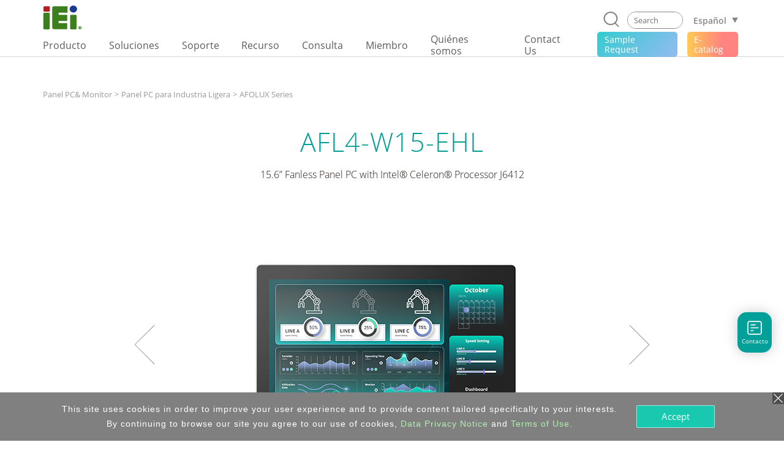

--- FILE ---
content_type: text/html; charset=UTF-8
request_url: https://www.ieiworld.com/es/product/model.php?II=1034
body_size: 20992
content:
<!DOCTYPE HTML>
<html lang="es-ES">
<head>
<meta charset="UTF-8">
<meta name="viewport" content="width=device-width, initial-scale=1">
<meta name="author" content="IEI Integration Corp.">
<link rel='shortcut icon' href='https://www.ieiworld.com/images/favicon.ico' type='image/x-icon'>
<title>AFL4-W15-EHL</title>
<meta name="description" content="15.6” Fanless Panel PC with Intel® Celeron® Processor J6412">
<meta name="keywords" content="industrial computer, AIoT, embedded system, panel pc, IPC, power supply, factory automation, network appliance" >

<meta property="og:image" content="https://www.ieiworld.com/images/logo_community.png" />
<meta name="twitter:image" content="https://www.ieiworld.com/images/logo_community.png" />
<meta name="twitter:card" content="summary_large_image" />

<meta property="og:title" content="AFL4-W15-EHL" />
<meta property="og:site_name" content="IEI Integration Corp. | AIoT, industrial computer, embedded system, panel PC, embedded computer, single board computer, network appliance" />
<meta property="og:url" content="https://www.ieiworld.com/es/product/model.php?II=1034" />
<meta property="og:description" content="15.6” Fanless Panel PC with Intel® Celeron® Processor J6412" />
<meta property="og:locale" content="es_ES" />
<meta property="og:type" content="website" />
  
<meta name="twitter:title" content="AFL4-W15-EHL" />
<meta name="twitter:description" content="15.6” Fanless Panel PC with Intel® Celeron® Processor J6412" />
<meta name="twitter:site" content="www.ieiworld.com" />
<meta name="twitter:creator" content="IEI" />
<meta name="twitter:domain" content="www.ieiworld.com" />


      <link rel="alternate" hreflang="zh-Hans-CN" href="https://www.ieiworld.com/cn/product/model.php?II=1034" />
      <link rel="alternate" hreflang="de-DE" href="https://www.ieiworld.com/de/product/model.php?II=1034" />
      <link rel="alternate" hreflang="en" href="https://www.ieiworld.com/en/product/model.php?II=1034" />
        <link rel="alternate" hreflang="x-default" href="https://www.ieiworld.com/en/product/model.php?II=1034" />
      <link rel="alternate" hreflang="es-ES" href="https://www.ieiworld.com/es/product/model.php?II=1034" />
      <link rel="alternate" hreflang="fr-FR" href="https://www.ieiworld.com/fr/product/model.php?II=1034" />
      <link rel="alternate" hreflang="it-IT" href="https://www.ieiworld.com/it/product/model.php?II=1034" />
      <link rel="alternate" hreflang="ja-JP" href="https://www.ieiworld.com/jp/product/model.php?II=1034" />
      <link rel="alternate" hreflang="ko-KR" href="https://www.ieiworld.com/kr/product/model.php?II=1034" />
      <link rel="alternate" hreflang="zh-Hant-TW" href="https://www.ieiworld.com/tw/product/model.php?II=1034" />

<!--[if lt IE 9]>
<script src='https://www.ieiworld.com/_js/rwd/html5.js'></script>
<![endif]-->

<link href='https://www.ieiworld.com/_css/main.css' rel='stylesheet' type='text/css' />
<link href='https://www.ieiworld.com/_css/main_M.css' rel='stylesheet' type='text/css' />
<link href='https://www.ieiworld.com/_css/txt.css' rel='stylesheet' type='text/css' />


<link rel='manifest' href='https://www.ieiworld.com/manifest.json'>
<script type='text/javascript' src='https://cdn.onesignal.com/sdks/OneSignalSDK.js' async></script>
<script type='text/javascript'>
  var OneSignal = window.OneSignal || [];
  OneSignal.push(['init', {
    appId: 'dce2e6fc-4c71-4e14-8beb-8cdbb69655a5',
    safari_web_id: 'web.onesignal.auto.26872e49-0741-4e76-94b8-10ddfedc5443',
    autoRegister: true,
    notifyButton: {
      enable: false 
    },
    welcomeNotification: {
      disable: true
    }
  }]);
</script> 
<script type='text/javascript' src='https://www.ieiworld.com/_js/_client_mobile.js'></script>
<script type='text/javascript' src='https://www.ieiworld.com/_js/_browser_kind.js'></script>
<script type='text/javascript' src='https://www.ieiworld.com/_js/_client_pixel_info.js'></script>
<script type='text/javascript' src='https://www.ieiworld.com/_js/_browser_scroll_top.js'></script>
<script type='text/javascript'> var img_path='https://www.ieiworld.com/'; </script>
<script type='text/javascript' src='https://www.ieiworld.com/_js/ajax.js'></script>
<script type='text/javascript' src='https://www.ieiworld.com/_js/_cookie_control.js'></script>
<link rel='stylesheet' type='text/css' href='https://www.ieiworld.com/_css/promptly_msg.css'>
<link rel='stylesheet' type='text/css' href='https://www.ieiworld.com/_css/font-awesome/4.7.0/css/font-awesome.css' >


 <!-- reset css -->
 <link rel='stylesheet' href='https://www.ieiworld.com/_project/product_detail/2021_02/_css/reset.css' type='text/css'>
 <!-- bootstrap-4.3.1 -->
 <link href='https://www.ieiworld.com/_project/product_detail/2021_02/_lib/bootstrap/css/bootstrap.min.css' rel='stylesheet' type='text/css'>
 <!-- CSS -->
 <link rel='stylesheet' href='https://www.ieiworld.com/_project/product_detail/2021_02/_lib/animateCss/animate.css' type='text/css'>
 <link rel='stylesheet' href='https://www.ieiworld.com/_project/product_detail/2021_02/_lib/easy-responsive-tabs/easy-responsive-tabs.css' type='text/css' />
 <link rel='stylesheet' href='https://www.ieiworld.com/_project/product_detail/2021_02/_lib/slick-1.8.1/slick.css' type='text/css' />
 <link rel='stylesheet' href='https://www.ieiworld.com/_project/product_detail/2021_02/_lib/slick-1.8.1/slick-theme.css' type='text/css' />
 <link rel='stylesheet' href='https://www.ieiworld.com/_project/product_detail/2021_02/_css/lp-main.css?t=2026-01-22_10' type='text/css'>
 <link rel='stylesheet' href='https://www.ieiworld.com/_project/product_detail/2021_02/_css/2021-prod.css?t=2026-01-22_10' type='text/css'>
 <!-- JS -->
 <script src='https://www.ieiworld.com/_project/product_detail/2021_02/_lib/jquery/jquery-3.5.1.min.js' type='text/javascript'></script>
 <script src='https://www.ieiworld.com/_project/product_detail/2021_02/_lib/bootstrap/js/bootstrap.min.js' type='text/javascript'></script>
 <script src='https://www.ieiworld.com/_project/product_detail/2021_02/_lib/bootstrap/js/bootstrap.bundle.min.js' type='text/javascript'></script>
 <script src='https://www.ieiworld.com/_project/product_detail/2021_02/_lib/slick-1.8.1/slick.min.js' type='text/javascript'></script>
 <script src='https://www.ieiworld.com/_project/product_detail/2021_02/_lib/wow/wow.min.js' type='text/javascript'></script>
 <script src='https://www.ieiworld.com/_project/product_detail/2021_02/_lib/smooth-scroll/SmoothScroll.js' type='text/javascript'></script>
 <script src='https://www.ieiworld.com/_project/product_detail/2021_02/_lib/easy-responsive-tabs/easy-responsive-tabs.js' type='text/javascript'></script>
<style type='text/css'>
.content {
	width: 100%;
}
</style>

<link rel='preload' href='https://www.ieiworld.com/_images/product/items/1034_1.png?t=2026-01-22_10' as='image'>

<script type='text/javascript'>

const product_images = [];
function product_preload(){
    for(var i = 0; i < arguments.length; i++){
        product_images[i] = new Image();
        product_images[i].src = product_preload.arguments[i];
    }
}

//usage
product_preload(
"https://www.ieiworld.com/_images/product/items/1034_1.png?t=2026-01-22_10",
"https://www.ieiworld.com/_attach_file/product/photo/1034_1708937773_AFL4-W15-EHL20Right.png",
"https://www.ieiworld.com/_attach_file/product/photo/s/1034_1708937773_AFL4-W15-EHL20Right.png",
"https://www.ieiworld.com/_attach_file/product/photo/1034_1708937786_AFL4-W15-EHL20Left.png",
"https://www.ieiworld.com/_attach_file/product/photo/s/1034_1708937786_AFL4-W15-EHL20Left.png",
"https://www.ieiworld.com/_attach_file/product/photo/1034_1708937812_AFL4-W15-EHL20IO.png",
"https://www.ieiworld.com/_attach_file/product/photo/s/1034_1708937812_AFL4-W15-EHL20IO.png",
"https://www.ieiworld.com/_attach_file/product/photo/1034_1708937823_AFL4-W15-EHL20Back.png",
"https://www.ieiworld.com/_attach_file/product/photo/s/1034_1708937823_AFL4-W15-EHL20Back.png"
); 

</script> 
    
    <!-- Header -->
    <link rel='stylesheet' href='https://www.ieiworld.com/_project/header_menu_2023/_css/header-base.css'>
    <link rel='stylesheet' href='https://www.ieiworld.com/_project/header_menu_2023/_lib/hamburgers/hamburgers.min.css'>
    <link rel='stylesheet' href='https://www.ieiworld.com/_project/header_menu_2023/_css/header.css?t=2026-01-22_10'>
    <link rel='stylesheet' href='https://www.ieiworld.com/_project/header_menu_2023/_css/2022-header.css?t=2026-01-22_10'>
 <link rel='stylesheet' href='https://www.ieiworld.com/_project/header_menu_2023/_css/header-ext/hdr-ext-es.css'>
    <!-- Header JS -->
    <script type='text/javascript' src='https://www.ieiworld.com/_project/header_menu_2023/_lib/jquery.hoverIntent.min.js'></script>
<link rel='stylesheet' type='text/css' href='https://www.ieiworld.com/_css/footer/v2.css'>
<link rel='stylesheet' type='text/css' href='https://www.ieiworld.com/_css/footer/v2_M.css'>
<link rel='stylesheet' type='text/css' href='https://www.ieiworld.com/_css/footer/v2_ext.css'>

<link rel='stylesheet' type='text/css' href='https://www.ieiworld.com/_css/search_prompt.css'>
<script type='text/javascript'> 
var serrch_do_path='https://www.ieiworld.com/es/product/ajax/'; 
var prompt_row_mark_name='is_search_mark';   
var header_version='v3';                        
</script>
<script type='text/javascript' src='https://www.ieiworld.com/_js/search/search_onkey_TABLE.js'></script>
<script type='text/javascript' src='https://www.ieiworld.com/_js/search/search_onkey_MOBILE.js'></script>
<script type='text/javascript' src='https://www.ieiworld.com/_js/rwd/ie8_aid_hf/v2.js'></script>
<!-- Google Tag Manager -->
<script>(function(w,d,s,l,i){w[l]=w[l]||[];w[l].push({'gtm.start':
new Date().getTime(),event:'gtm.js'});var f=d.getElementsByTagName(s)[0],
j=d.createElement(s),dl=l!='dataLayer'?'&l='+l:'';j.async=true;j.src=
'https://www.googletagmanager.com/gtm.js?id='+i+dl;f.parentNode.insertBefore(j,f);
})(window,document,'script','dataLayer','GTM-NRPT7K');</script>
<!-- End Google Tag Manager -->

<!-- Microsoft Clarity -->
<script>
    (function(c,l,a,r,i,t,y){
        c[a]=c[a]||function(){(c[a].q=c[a].q||[]).push(arguments)};
        t=l.createElement(r);t.async=1;t.src="https://www.clarity.ms/tag/"+i;
        y=l.getElementsByTagName(r)[0];y.parentNode.insertBefore(t,y);
    })(window, document, "clarity", "script", "fqtu08q4av");
</script>
<!-- Microsoft Clarity -->

<script type="text/javascript"> 
adroll_adv_id = "KQAILEB5SFCMPGRP23TZID"; 
adroll_pix_id = "R7647DHIOVFKVGPQ32G2GH"; 
adroll_version = "2.0"; 
(function(w, d, e, o, a) { 
w.__adroll_loaded = true; 
w.adroll = w.adroll || []; 
w.adroll.f = [ 'setProperties', 'identify', 'track', 'identify_email' ]; 
var roundtripUrl = "https://s.adroll.com/j/" + adroll_adv_id + "/roundtrip.js"; 
for (a = 0; a < w.adroll.f.length; a++) { 
w.adroll[w.adroll.f[a]] = w.adroll[w.adroll.f[a]] || (function(n) { return function() { w.adroll.push([ n, arguments ]) } })(w.adroll.f[a]) 
} 
e = d.createElement('script'); 
o = d.getElementsByTagName('script')[0]; 
e.async = 1; 
e.src = roundtripUrl; 
o.parentNode.insertBefore(e, o); 
})(window, document); 
adroll.track("pageView"); 
</script>
</head>
<body>
<!-- Google Tag Manager (noscript) -->
<noscript><iframe src="https://www.googletagmanager.com/ns.html?id=GTM-NRPT7K"
height="0" width="0" style="display:none;visibility:hidden"></iframe></noscript>
<!-- End Google Tag Manager (noscript) -->
<script type='text/javascript'>
//移除主要 cat button 連結 fun
  
function delete_Main_Cat_Button_Url_Do_unit(id){

  document.getElementById('main_menu_cat_button_a_'+id).href='javascript://';
  document.getElementById('main_menu_cat_button_a_'+id).target='';

}
	
function delete_Main_Cat_Button_Url_Do(){
 

delete_Main_Cat_Button_Url_Do_unit('head_2');
delete_Main_Cat_Button_Url_Do_unit('head_8');
delete_Main_Cat_Button_Url_Do_unit('head_3');
delete_Main_Cat_Button_Url_Do_unit('head_4');
delete_Main_Cat_Button_Url_Do_unit('head_12');
 		
} 

//鎖定 浮動檔頭 與 移除主要 cat button 連結 
if( Client_Mobile==1 && document.getElementById('Main_Menu_wrap') ){
document.getElementById('Main_Menu_wrap').style.position='absolute';
delete_Main_Cat_Button_Url_Do();
}

</script>

<header class='iei-main-header hdr-wrapper clearfix'>
        <div class='iei-header-mobile'> 
            <nav class='m-hdr-header-wrapper'>
                <div class='m-hdr-header-row'>
                                
                    <div class='m-hdr-left-col'>
                        <a href='https://www.ieiworld.com/es'>
                        <img src='https://www.ieiworld.com/_project/header_menu_2023/_img/v3_IEI_Logo.svg' alt="IEI"></a>     
                    </div>
                    
                    <div class='m-hdr-right-col'>
                        <div class='m-hdr-locale-box'>
                            <a href='javascript://' class='m-hdr-lang-btn'><span class='m-hdr-lang-title'>ES</span></a>
                        </div>
                        <button class='m-hdr-hamburger hamburger hamburger--slider' type='button'>
                            <span class='hamburger-box'>
                                <span class='hamburger-inner'></span>
                            </span>
                        </button>    
                    </div>
                    
                </div><!-- m-hdr-header-row -->                   
                <div class='m-hdr-locale-row'>
                    <div class='m-hdr-locale-col'>
                        <img src='https://www.ieiworld.com/_project/header_menu_2023/_img/m-hdr-lang-icon.svg' alt='lang-icon' class='m-hdr-locale-icon'>
                        
<select onChange="location.href = this.value" class='m-hdr-locale-select' name='m-hdr-lang' >

<option value='/en/product/model.php?II=1034' >English - Global</option>
<option value='/tw/product/model.php?II=1034' >繁體中文</option>
<option value='/es/product/model.php?II=1034' selected>Español</option>
<option value='/fr/product/model.php?II=1034' >Français</option>
<option value='/de/product/model.php?II=1034' >Deutsch</option>
<option value='/kr/product/model.php?II=1034' >한국어</option>
<option value='/cn/product/model.php?II=1034' >简体中文</option>
<option value='/jp/product/model.php?II=1034' >日本語</option>
<option value='/it/product/model.php?II=1034' >Italiano</option>
</select>
                    </div>
                </div>                
                <div class='m-hdr-black-mask-for-locale m-hdr-black-mask'></div>                
                <div class='m-hdr-menu-content'>
                    <div class='m-hdr-search-row'>
                        <div class='m-hdr-searchbar'>                                                
                        
                            <a href='javascript://' class='m-hdr-search-btn clearfix' onclick="MOBILE_search_form_submit();">
                                <svg viewBox='0 0 30.51 31.66'>
                                    <defs></defs>
                                    <title>Search</title>
                                    <g data-name='layer 1' class='m-hdr-search-icon-layer-1'>
                                        <g data-name='layer 2' class='m-hdr-search-icon-layer-2'>
                                            <path class='m-hdr-search-icon-cls-1 active' d='M29.21,31.66a1.29,1.29,0,0,1-.94-.4l-5.49-5.74L22,25.44A13.85,13.85,0,0,1,14,28a14,14,0,1,1,10.7-5l0,.8,5.43,5.67a1.31,1.31,0,0,1,0,1.85,1.3,1.3,0,0,1-.9.36M14,2.6A11.39,11.39,0,1,0,25.37,14,11.4,11.4,0,0,0,14,2.6'/></g></g></svg>
                            </a>
                            
                            <div class='m-hdr-search-box'>
                                <div class='m-hdr-search-autocomplete-block' id='MOBILE_kw_cue_place'></div>
<form action='https://www.ieiworld.com/es/_search/' method='GET' style='margin:0px;' 
 id='Mobile_main_search_form_body' name='MOBILE_search_form'>
<div style='display:none;'>
<INPUT type='text' id='MOBILE_focus_who' value='0'>
</div>
                                <div class='m-hdr-search-border active'>
                                
                                    <input type='text' placeholder='Search' class='m-hdr-search-field' autocomplete='off'
                                     name='main_kw' id='MOBILE_kw' value=''
                                     onkeydown="MOBILE_kw_box_onkeydown(event);"
                                     onkeyup="MOBILE_kw_box_onkeyup(event);"
                                     onfocus="MOBILE_kw_box_onkeyup(event);"
                                     onblur="MOBILE_kw_box_default_set();">
                                    
                                    <a href='javascript://' class='m-hdr-search-clear'>
                                    <img src='https://www.ieiworld.com/_project/header_menu_2023/_img/m-hdr-search-clear-icon.svg' alt='clear-icon'></a>  
                                </div>
</form>    
                            </div> <!-- m-hdr-search-box -->
                            
                        </div>  <!-- m-hdr-searchbar -->
                    </div>   <!-- m-hdr-search-row -->            
                    <ul class='m-hdr-main-menu m-hdr-menu-list m-hdr-accordion'>
 <li>
 <a href='javascript://'>
  <span class='m-hdr-h1'>Producto</span>
  <i class='hdr-icon-box'><svg class='m-hdr-chevron-icon' viewBox='0 0 18.73 10.31'>
  <g data-name='m-hdr-chevron-icon-1'><g data-name='m-hdr-chevron-icon-2'>
  <path d='M10,10l8.42-8.42a1,1,0,0,0,0-1.34.94.94,0,0,0-1.33,0L9.37,8,1.61.28A.94.94,0,0,0,.28.28a1,1,0,0,0,0,1.34L8.7,10A1,1,0,0,0,10,10Z'/>
  </g></g></svg> 
  </i></a>                          
  <!-- submenu -->
  <ul class='m-hdr-menu-list m-hdr-sub-accordion'>  
  
  <li>
    <a href='javascript://' id='prod_cat_ns_1_M'>
    <span class='m-hdr-h2'>
    AIoT and Edge Computing    
    </span>
    <i class='hdr-icon-box active'>
    <svg class='m-hdr-chevron-icon' viewBox='0 0 18.73 10.31'>
    <g data-name='m-hdr-chevron-icon-1'><g data-name='m-hdr-chevron-icon-2'>
    <path d='M10,10l8.42-8.42a1,1,0,0,0,0-1.34.94.94,0,0,0-1.33,0L9.37,8,1.61.28A.94.94,0,0,0,.28.28a1,1,0,0,0,0,1.34L8.7,10A1,1,0,0,0,10,10Z'/>
    </g></g>
    </svg>
    </i>
    </a>
  </li>
  <li>
    <a href='javascript://' id='prod_cat_ns_3_M'>
    <span class='m-hdr-h2'>
    Networking and Servers    
    </span>
    <i class='hdr-icon-box active'>
    <svg class='m-hdr-chevron-icon' viewBox='0 0 18.73 10.31'>
    <g data-name='m-hdr-chevron-icon-1'><g data-name='m-hdr-chevron-icon-2'>
    <path d='M10,10l8.42-8.42a1,1,0,0,0,0-1.34.94.94,0,0,0-1.33,0L9.37,8,1.61.28A.94.94,0,0,0,.28.28a1,1,0,0,0,0,1.34L8.7,10A1,1,0,0,0,10,10Z'/>
    </g></g>
    </svg>
    </i>
    </a>
  </li>
  <li>
    <a href='javascript://' id='prod_cat_ns_2_M'>
    <span class='m-hdr-h2'>
    Ordenador integrado    
    </span>
    <i class='hdr-icon-box active'>
    <svg class='m-hdr-chevron-icon' viewBox='0 0 18.73 10.31'>
    <g data-name='m-hdr-chevron-icon-1'><g data-name='m-hdr-chevron-icon-2'>
    <path d='M10,10l8.42-8.42a1,1,0,0,0,0-1.34.94.94,0,0,0-1.33,0L9.37,8,1.61.28A.94.94,0,0,0,.28.28a1,1,0,0,0,0,1.34L8.7,10A1,1,0,0,0,10,10Z'/>
    </g></g>
    </svg>
    </i>
    </a>
  </li>
  <li>
    <a href='javascript://' id='prod_cat_ns_5_M'>
    <span class='m-hdr-h2'>
    Sistema Embedded    
    </span>
    <i class='hdr-icon-box active'>
    <svg class='m-hdr-chevron-icon' viewBox='0 0 18.73 10.31'>
    <g data-name='m-hdr-chevron-icon-1'><g data-name='m-hdr-chevron-icon-2'>
    <path d='M10,10l8.42-8.42a1,1,0,0,0,0-1.34.94.94,0,0,0-1.33,0L9.37,8,1.61.28A.94.94,0,0,0,.28.28a1,1,0,0,0,0,1.34L8.7,10A1,1,0,0,0,10,10Z'/>
    </g></g>
    </svg>
    </i>
    </a>
  </li>
  <li>
    <a href='javascript://' id='prod_cat_ns_6_M'>
    <span class='m-hdr-h2'>
    Panel PC and Monitor    
    </span>
    <i class='hdr-icon-box active'>
    <svg class='m-hdr-chevron-icon' viewBox='0 0 18.73 10.31'>
    <g data-name='m-hdr-chevron-icon-1'><g data-name='m-hdr-chevron-icon-2'>
    <path d='M10,10l8.42-8.42a1,1,0,0,0,0-1.34.94.94,0,0,0-1.33,0L9.37,8,1.61.28A.94.94,0,0,0,.28.28a1,1,0,0,0,0,1.34L8.7,10A1,1,0,0,0,10,10Z'/>
    </g></g>
    </svg>
    </i>
    </a>
  </li>
  <li>
    <a href='javascript://' id='prod_cat_ns_10_M'>
    <span class='m-hdr-h2'>
    Medical Computer    
    </span>
    <i class='hdr-icon-box active'>
    <svg class='m-hdr-chevron-icon' viewBox='0 0 18.73 10.31'>
    <g data-name='m-hdr-chevron-icon-1'><g data-name='m-hdr-chevron-icon-2'>
    <path d='M10,10l8.42-8.42a1,1,0,0,0,0-1.34.94.94,0,0,0-1.33,0L9.37,8,1.61.28A.94.94,0,0,0,.28.28a1,1,0,0,0,0,1.34L8.7,10A1,1,0,0,0,10,10Z'/>
    </g></g>
    </svg>
    </i>
    </a>
  </li>
  <li>
    <a href='javascript://' id='prod_cat_ns_11_M'>
    <span class='m-hdr-h2'>
    Advanced Video Solution    
    </span>
    <i class='hdr-icon-box active'>
    <svg class='m-hdr-chevron-icon' viewBox='0 0 18.73 10.31'>
    <g data-name='m-hdr-chevron-icon-1'><g data-name='m-hdr-chevron-icon-2'>
    <path d='M10,10l8.42-8.42a1,1,0,0,0,0-1.34.94.94,0,0,0-1.33,0L9.37,8,1.61.28A.94.94,0,0,0,.28.28a1,1,0,0,0,0,1.34L8.7,10A1,1,0,0,0,10,10Z'/>
    </g></g>
    </svg>
    </i>
    </a>
  </li>
  <li>
    <a href='javascript://' id='prod_cat_ns_8_M'>
    <span class='m-hdr-h2'>
    Suministro de Alimentación    
    </span>
    <i class='hdr-icon-box active'>
    <svg class='m-hdr-chevron-icon' viewBox='0 0 18.73 10.31'>
    <g data-name='m-hdr-chevron-icon-1'><g data-name='m-hdr-chevron-icon-2'>
    <path d='M10,10l8.42-8.42a1,1,0,0,0,0-1.34.94.94,0,0,0-1.33,0L9.37,8,1.61.28A.94.94,0,0,0,.28.28a1,1,0,0,0,0,1.34L8.7,10A1,1,0,0,0,10,10Z'/>
    </g></g>
    </svg>
    </i>
    </a>
  </li>
  <li>
    <a href='javascript://' id='prod_cat_ns_9_M'>
    <span class='m-hdr-h2'>
    Accesorios Periféricos    
    </span>
    <i class='hdr-icon-box active'>
    <svg class='m-hdr-chevron-icon' viewBox='0 0 18.73 10.31'>
    <g data-name='m-hdr-chevron-icon-1'><g data-name='m-hdr-chevron-icon-2'>
    <path d='M10,10l8.42-8.42a1,1,0,0,0,0-1.34.94.94,0,0,0-1.33,0L9.37,8,1.61.28A.94.94,0,0,0,.28.28a1,1,0,0,0,0,1.34L8.7,10A1,1,0,0,0,10,10Z'/>
    </g></g>
    </svg>
    </i>
    </a>
  </li>
  <li>
    <a href='javascript://' id='prod_cat_ns_13_M'>
    <span class='m-hdr-h2'>
    Software
      <div class='new-icon'>NEW</div>    
    </span>
    <i class='hdr-icon-box active'>
    <svg class='m-hdr-chevron-icon' viewBox='0 0 18.73 10.31'>
    <g data-name='m-hdr-chevron-icon-1'><g data-name='m-hdr-chevron-icon-2'>
    <path d='M10,10l8.42-8.42a1,1,0,0,0,0-1.34.94.94,0,0,0-1.33,0L9.37,8,1.61.28A.94.94,0,0,0,.28.28a1,1,0,0,0,0,1.34L8.7,10A1,1,0,0,0,10,10Z'/>
    </g></g>
    </svg>
    </i>
    </a>
  </li>
  <li>
    <a href='javascript://' id='prod_cat_ns_14_M'>
    <span class='m-hdr-h2'>
    ePaper
      <div class='new-icon'>NEW</div>    
    </span>
    <i class='hdr-icon-box active'>
    <svg class='m-hdr-chevron-icon' viewBox='0 0 18.73 10.31'>
    <g data-name='m-hdr-chevron-icon-1'><g data-name='m-hdr-chevron-icon-2'>
    <path d='M10,10l8.42-8.42a1,1,0,0,0,0-1.34.94.94,0,0,0-1.33,0L9.37,8,1.61.28A.94.94,0,0,0,.28.28a1,1,0,0,0,0,1.34L8.7,10A1,1,0,0,0,10,10Z'/>
    </g></g>
    </svg>
    </i>
    </a>
  </li>
  </ul>
 </li>
<li>                            
  <a href='javascript://'>
                            
  <span class='m-hdr-h1'>Soluciones</span>
                                
  <i class='hdr-icon-box'><svg class='m-hdr-chevron-icon' viewBox='0 0 18.73 10.31'>
  <g data-name='m-hdr-chevron-icon-1'><g data-name='m-hdr-chevron-icon-2'>
  <path d='M10,10l8.42-8.42a1,1,0,0,0,0-1.34.94.94,0,0,0-1.33,0L9.37,8,1.61.28A.94.94,0,0,0,.28.28a1,1,0,0,0,0,1.34L8.7,10A1,1,0,0,0,10,10Z'/>
  </g></g>
  </svg></i>
                                
  </a>
<ul class='m-hdr-menu-list m-hdr-sub-accordion'>

        <li>
          <a href='/es/support/con_show.php?cid=93' target='_top' id='sol_cat_159_M'>
          <span class='m-hdr-h2'>ODM Solution</span>
         </a>
        </li>
        
        <li>
          <a href='/autonomous-mobile-robot/es/' target='_top' id='sol_cat_164_M'>
          <span class='m-hdr-h2'>Autonomous Mobile Robot</span>
         </a>
        </li>
        
        <li>
          <a href='/es/support/con_show.php?cid=81' target='_top' id='sol_cat_165_M'>
          <span class='m-hdr-h2'>Electric Vehicle Charging Solution</span>
         </a>
        </li>
        
        <li>
          <a href='/ai-ready-solution/en/' target='_top' id='sol_cat_149_M'>
          <span class='m-hdr-h2'>AI Ready Solution</span>
         </a>
        </li>
        
        <li>
          <a href='/puzzle_network_appliance/es/' target='_top' id='sol_cat_161_M'>
          <span class='m-hdr-h2'>Networking Solution</span>
         </a>
        </li>
        
        <li>
          <a href='javascript://' target='_top' id='sol_cat_14_M'>
          <span class='m-hdr-h2'>Medical Solution</span>  
        <i class='hdr-icon-box active'><svg class='m-hdr-chevron-icon' viewBox='0 0 18.73 10.31'>
        <g data-name='m-hdr-chevron-icon-1'><g data-name='m-hdr-chevron-icon-2'>
        <path d='M10,10l8.42-8.42a1,1,0,0,0,0-1.34.94.94,0,0,0-1.33,0L9.37,8,1.61.28A.94.94,0,0,0,.28.28a1,1,0,0,0,0,1.34L8.7,10A1,1,0,0,0,10,10Z'/>
        </g></g>
        </svg></i>
         </a>
        </li>
        
        <li>
          <a href='javascript://' target='_top' id='sol_cat_56_M'>
          <span class='m-hdr-h2'>Smart Manufacturing</span>  
        <i class='hdr-icon-box active'><svg class='m-hdr-chevron-icon' viewBox='0 0 18.73 10.31'>
        <g data-name='m-hdr-chevron-icon-1'><g data-name='m-hdr-chevron-icon-2'>
        <path d='M10,10l8.42-8.42a1,1,0,0,0,0-1.34.94.94,0,0,0-1.33,0L9.37,8,1.61.28A.94.94,0,0,0,.28.28a1,1,0,0,0,0,1.34L8.7,10A1,1,0,0,0,10,10Z'/>
        </g></g>
        </svg></i>
         </a>
        </li>
        
        <li>
          <a href='/es/smart-transportation/' target='_top' id='sol_cat_11_M'>
          <span class='m-hdr-h2'>Transporte y logistica</span>
         </a>
        </li>
        
</ul>
</li>
<li>                            
  <a href='javascript://'>
                            
  <span class='m-hdr-h1'>Soporte</span>
                                
  <i class='hdr-icon-box'><svg class='m-hdr-chevron-icon' viewBox='0 0 18.73 10.31'>
  <g data-name='m-hdr-chevron-icon-1'><g data-name='m-hdr-chevron-icon-2'>
  <path d='M10,10l8.42-8.42a1,1,0,0,0,0-1.34.94.94,0,0,0-1.33,0L9.37,8,1.61.28A.94.94,0,0,0,.28.28a1,1,0,0,0,0,1.34L8.7,10A1,1,0,0,0,10,10Z'/>
  </g></g>
  </svg></i>
                                
  </a>
<ul class='m-hdr-menu-list '>

        <li>
          <a href='/es/online_support_form/' target='_top' id=''>
          <span class='m-hdr-h2'>Soporte Técnico  y Comentarios</span>
         </a>
        </li>
        
        <li>
          <a href='/es/qa/' target='_top' id=''>
          <span class='m-hdr-h2'>Preguntas Frecuentes</span>
         </a>
        </li>
        
        <li>
          <a href='https://www.ieiworld.com/security-advisories' target='_top' id=''>
          <span class='m-hdr-h2'>Security Advisory</span>
         </a>
        </li>
        
        <li>
          <a href='https://www.ieiworld.com/bug-bounty-program' target='_top' id=''>
          <span class='m-hdr-h2'>Bounty Program</span>
         </a>
        </li>
        
        <li>
          <a href='/es/support/con_show.php?cid=10' target='_top' id=''>
          <span class='m-hdr-h2'>Warranty Policy</span>
         </a>
        </li>
        
        <li>
          <a href='https://download.ieiworld.com/' target='_blank' id=''>
          <span class='m-hdr-h2'>Descargas</span>
         </a>
        </li>
        
</ul>
</li>
<li>                            
  <a href='javascript://'>
                            
  <span class='m-hdr-h1'>Recurso</span>
                                
  <i class='hdr-icon-box'><svg class='m-hdr-chevron-icon' viewBox='0 0 18.73 10.31'>
  <g data-name='m-hdr-chevron-icon-1'><g data-name='m-hdr-chevron-icon-2'>
  <path d='M10,10l8.42-8.42a1,1,0,0,0,0-1.34.94.94,0,0,0-1.33,0L9.37,8,1.61.28A.94.94,0,0,0,.28.28a1,1,0,0,0,0,1.34L8.7,10A1,1,0,0,0,10,10Z'/>
  </g></g>
  </svg></i>
                                
  </a>
<ul class='m-hdr-menu-list '>

        <li>
          <a href='/es/marketing-material/' target='_top' id=''>
          <span class='m-hdr-h2'>Catalog & Brochure</span>
         </a>
        </li>
        
        <li>
          <a href='/es/news/' target='_top' id=''>
          <span class='m-hdr-h2'>Noticias</span>
         </a>
        </li>
        
        <li>
          <a href='/es/support/con_show.php?cid=19' target='_blank' id=''>
          <span class='m-hdr-h2'>Subscribe IEI Newsletter</span>
         </a>
        </li>
        
</ul>
</li>
<li>                            
  <a href='javascript://'>
                            
  <span class='m-hdr-h1'>Consulta</span>
                                
  <i class='hdr-icon-box'><svg class='m-hdr-chevron-icon' viewBox='0 0 18.73 10.31'>
  <g data-name='m-hdr-chevron-icon-1'><g data-name='m-hdr-chevron-icon-2'>
  <path d='M10,10l8.42-8.42a1,1,0,0,0,0-1.34.94.94,0,0,0-1.33,0L9.37,8,1.61.28A.94.94,0,0,0,.28.28a1,1,0,0,0,0,1.34L8.7,10A1,1,0,0,0,10,10Z'/>
  </g></g>
  </svg></i>
                                
  </a>
<ul class='m-hdr-menu-list '>

        <li>
          <a href='/es/sales_inquiry_form/' target='_top' id=''>
          <span class='m-hdr-h2'>Contacto</span>
         </a>
        </li>
        
        <li>
          <a href='https://memberzone.ieiworld.com/resource/advanced.php?utm_source=ieiworld&utm_medium=header_menu&utm_campaign=ieiworld_where_to_buy' target='_blank' id=''>
          <span class='m-hdr-h2'>Distribuidor Local</span>
         </a>
        </li>
        
</ul>
</li>
<li>
  <a href='https://memberzone.ieiworld.com/resource/'  target='_blank' >
   <span class='m-hdr-h1'>Miembro</span>
  </a>
</li>
<li>                            
  <a href='javascript://'>
                            
  <span class='m-hdr-h1'>Quiénes somos</span>
                                
  <i class='hdr-icon-box'><svg class='m-hdr-chevron-icon' viewBox='0 0 18.73 10.31'>
  <g data-name='m-hdr-chevron-icon-1'><g data-name='m-hdr-chevron-icon-2'>
  <path d='M10,10l8.42-8.42a1,1,0,0,0,0-1.34.94.94,0,0,0-1.33,0L9.37,8,1.61.28A.94.94,0,0,0,.28.28a1,1,0,0,0,0,1.34L8.7,10A1,1,0,0,0,10,10Z'/>
  </g></g>
  </svg></i>
                                
  </a>
<ul class='m-hdr-menu-list '>

        <li>
          <a href='/es/about/con_show.php?op=showone&cid=15' target='_top' id=''>
          <span class='m-hdr-h2'>ESG</span>
         </a>
        </li>
        
        <li>
          <a href='/es/about/con_show.php?op=showone&cid=1' target='_top' id=''>
          <span class='m-hdr-h2'>Company Information</span>
         </a>
        </li>
        
        <li>
          <a href='/es/about/con_show.php?op=showone&cid=5' target='_top' id=''>
          <span class='m-hdr-h2'>IEI Group</span>
         </a>
        </li>
        
        <li>
          <a href='/es/support/con_show.php?cid=89' target='_top' id=''>
          <span class='m-hdr-h2'>Information Security Policy</span>
         </a>
        </li>
        
        <li>
          <a href='/es/about/con_show.php?op=showone&cid=29' target='_top' id=''>
          <span class='m-hdr-h2'>Stakeholders</span>
         </a>
        </li>
        
        <li>
          <a href='/es/finance/con_show.php?op=showone&cid=55' target='_top' id=''>
          <span class='m-hdr-h2'>Inversores</span>
         </a>
        </li>
        
</ul>
</li>
<li>
  <a href='/es/about/con_show.php?op=showone&cid=7'  target='_top' >
   <span class='m-hdr-h1'>Contact Us</span>
  </a>
</li> 
                        <li>
                            <a href='https://iei.pse.is/es-inquiry' target='_blank'>
                                <span class='m-hdr-h1 m-hdr-highlight-btn'>Sample Request</span>
                            </a>
                        </li> 
                    <li>
                      <a href='https://www.ieiworld.com/es/product/_pdf/'>
                      <span class='m-hdr-h1 m-hdr-highlight-btn e-catalog-mobile'>E-catalog</span>
                      </a>
                    </li>   
                    </ul>  
                </div>    
            </nav>  <!-- m-hdr-header-wrapper -->        
        </div> <!-- iei-header-mobile --> 
<div class='m-hdr-placeholder'></div> 
        <div class='iei-header-pc' id='iei_header_pc_wrap'>
            <div class='hdr-top-row clearfix'>
                <div class='hdr-container'>
                    <div class='hdr-left-col clearfix'>
                        <div class='hdr-img-box'>
                            <a href='https://www.ieiworld.com/es'>
                            <img src='https://www.ieiworld.com/_project/header_menu_2023/_img/v3_IEI_Logo.svg' alt='IEI logo'></a>
                        </div>
                    </div>
                    <div class='hdr-right-col clearfix'>
                        <div class='hdr-searchbar'>
                            <a href='javascript://' class='hdr-search-btn clearfix' onclick="TABLE_search_form_submit();">
                                <svg viewBox='0 0 30.51 31.66'>
                                    <defs></defs>
                                    <title>Search</title>
                                    <g data-name='layer 1' class='hdr-search-icon-layer-1'>
                                    <g data-name='layer 2' class='hdr-search-icon-layer-2'>
                                    <path class='hdr-search-icon-cls-1' d='M29.21,31.66a1.29,1.29,0,0,1-.94-.4l-5.49-5.74L22,25.44A13.85,13.85,0,0,1,14,28a14,14,0,1,1,10.7-5l0,.8,5.43,5.67a1.31,1.31,0,0,1,0,1.85,1.3,1.3,0,0,1-.9.36M14,2.6A11.39,11.39,0,1,0,25.37,14,11.4,11.4,0,0,0,14,2.6'/></g></g></svg>
                            </a>
                            <div class='hdr-search-box'>
<form action='https://www.ieiworld.com/es/_search/' method='GET' name='TABLE_search_form' id='main_search_form_body'>

<div style='display:none;'>
<INPUT type='text' id='TABLE_focus_who' value='0'>
</div>
                                <div class='hdr-search-border'>
                                
                                    <input type='text' placeholder='Search' class='hdr-search-field' autocomplete='off'
                                     name='main_kw' id='TABLE_kw' value='' 
                                     onkeydown="TABLE_kw_box_onkeydown(event);"
                                     onkeyup="TABLE_kw_box_onkeyup(event);"
                                     onfocus="TABLE_kw_box_onkeyup(event);"
                                     onblur="TABLE_kw_box_default_set();">
                                    
                                    <a href='javascript://' class='hdr-search-clear'></a>
                                    
                                </div>
</form>
                                <div class='hdr-search-autocomplete-block' id='TABLE_kw_cue_place'>   
                                </div> <!-- hdr-search-autocomplete-block -->
                                  
                            </div> <!-- hdr-search-box -->
                            
                        </div>  <!-- hdr-searchbar --> 
                        <div class='hdr-locale'>
                        
                            <a href='javascript://' class='hdr-locale-btn'>
                                <div class='hdr-text-box'><span class='hdr-h2'>Español</span></div>
                                <div class='hdr-icon-box'>
                                    <svg viewBox='0 0 10.77 9.32'><defs></defs><g data-name='triangle-down-icon-layer-1' class='hdr-triangle-down-icon-layer-1'><g data-name='triangle-down-icon-layer-2' class='hdr-triangle-down-icon-layer-2'><polygon class='hdr-triangle-down-icon-cls-1' points='5.38 9.32 2.69 4.66 0 0 5.38 0 10.77 0 8.07 4.66 5.38 9.32'/></g></g></svg>
                                </div>
                            </a>
                            
                            <!-- lang-menu-block-->
                            <div class='hdr-lang-menu-wrapper'>
                            <div class='hdr-lang-menu-block'>
                            
                                <div class='hdr-lang-menu-title-box'>
                                    <span class='hdr-h2'>Choose your language</span>
                                </div>
                                
                                <hr>
<ul class='hdr-lang-menu-group'>

<li class='hdr-lang-menu-item '>
  <a onclick="location.href ='/en/product/model.php?II=1034';" href='javascript://'><span class='hdr-h3'>English - Global</span></a>
</li>
<li class='hdr-lang-menu-item '>
  <a onclick="location.href ='/tw/product/model.php?II=1034';" href='javascript://'><span class='hdr-h3'>繁體中文</span></a>
</li>
<li class='hdr-lang-menu-item active'>
  <a href='javascript://'><span class='hdr-h3'>Español</span></a>
</li>
<li class='hdr-lang-menu-item '>
  <a onclick="location.href ='/fr/product/model.php?II=1034';" href='javascript://'><span class='hdr-h3'>Français</span></a>
</li>
<li class='hdr-lang-menu-item '>
  <a onclick="location.href ='/de/product/model.php?II=1034';" href='javascript://'><span class='hdr-h3'>Deutsch</span></a>
</li>
<li class='hdr-lang-menu-item '>
  <a onclick="location.href ='/kr/product/model.php?II=1034';" href='javascript://'><span class='hdr-h3'>한국어</span></a>
</li>
<li class='hdr-lang-menu-item '>
  <a onclick="location.href ='/cn/product/model.php?II=1034';" href='javascript://'><span class='hdr-h3'>简体中文</span></a>
</li>
<li class='hdr-lang-menu-item '>
  <a onclick="location.href ='/jp/product/model.php?II=1034';" href='javascript://'><span class='hdr-h3'>日本語</span></a>
</li>
<li class='hdr-lang-menu-item '>
  <a onclick="location.href ='/it/product/model.php?II=1034';" href='javascript://'><span class='hdr-h3'>Italiano</span></a>
</li>
</ul>   
                            </div>
                            </div>    <!-- hdr-lang-menu-block -->
                            
                        </div>  <!-- hdr-locale -->  
                    </div> <!-- hdr-right-col clearfix -->    
              </div> <!-- hdr-container -->
            </div> <!-- hdr-top-row clearfix -->      
            <div class='hdr-nav-row clearfix'>
                <div class='hdr-container clearfix'>
                    <nav class='hdr-nav-menu'>
 <div class='hdr-nav-item hdr-products-item'>
                        
  <a id='main_menu_cat_button_a_head_1' class='hdr-nav-link' 
   href='javascript://' ></a>
  <span class='hdr-h1'>Producto</span>
  <!-- submenu -->
  <div class='hdr-submenu-wrapper'>
  <ul class='hdr-submenu hdr-ul-style-1 hdr-submenu-products'>
  <div class='hdr-submenu-mega-bg'></div>    
   <li class='hdr-sub-item'>                                
    <a class='hdr-sub-link' id='prod_cat_ns_1'
     href='/es/support/con_show.php?cid=87' target='_top'>
    <span class='hdr-h3'>AIoT and Edge Computing</span></a>                                    
    <!-- sub-submenu block -->                                    
   </li>    
   <li class='hdr-sub-item'>                                
    <a class='hdr-sub-link' id='prod_cat_ns_3'
     href='/es/product/items_by_cat_intro.php?CA=2' target='_top'>
    <span class='hdr-h3'>Networking and Servers</span></a>                                    
    <!-- sub-submenu block -->                                    
   </li>    
   <li class='hdr-sub-item'>                                
    <a class='hdr-sub-link' id='prod_cat_ns_2'
     href='/es/product/items_by_cat_intro.php?CA=3' target='_top'>
    <span class='hdr-h3'>Ordenador integrado</span></a>                                    
    <!-- sub-submenu block -->                                    
   </li>    
   <li class='hdr-sub-item'>                                
    <a class='hdr-sub-link' id='prod_cat_ns_5'
     href='/es/product/items_by_cat_intro.php?CA=4' target='_top'>
    <span class='hdr-h3'>Sistema Embedded</span></a>                                    
    <!-- sub-submenu block -->                                    
   </li>    
   <li class='hdr-sub-item'>                                
    <a class='hdr-sub-link' id='prod_cat_ns_6'
     href='/es/product/items_by_cat_intro.php?CA=5' target='_top'>
    <span class='hdr-h3'>Panel PC and Monitor</span></a>                                    
    <!-- sub-submenu block -->                                    
   </li>    
   <li class='hdr-sub-item'>                                
    <a class='hdr-sub-link' id='prod_cat_ns_10'
     href='/medical-solution/es/medical-solution.php' target='_top'>
    <span class='hdr-h3'>Medical Computer</span></a>                                    
    <!-- sub-submenu block -->                                    
   </li>    
   <li class='hdr-sub-item'>                                
    <a class='hdr-sub-link' id='prod_cat_ns_11'
     href='/es/product/items_by_cat_intro.php?CA=10' target='_top'>
    <span class='hdr-h3'>Advanced Video Solution</span></a>                                    
    <!-- sub-submenu block -->                                    
   </li>    
   <li class='hdr-sub-item'>                                
    <a class='hdr-sub-link' id='prod_cat_ns_8'
     href='/es/product/items_by_cat_intro.php?CA=8' target='_top'>
    <span class='hdr-h3'>Suministro de Alimentación</span></a>                                    
    <!-- sub-submenu block -->                                    
   </li>    
   <li class='hdr-sub-item'>                                
    <a class='hdr-sub-link' id='prod_cat_ns_9'
     href='/es/product/items_by_cat_intro.php?CA=9' target='_top'>
    <span class='hdr-h3'>Accesorios Periféricos</span></a>                                    
    <!-- sub-submenu block -->                                    
   </li>    
   <li class='hdr-sub-item'>                                
    <a class='hdr-sub-link' id='prod_cat_ns_13'
     href='javascript://' target='_top'>
    <span class='hdr-h3'>Software</span>
      <div class='new-icon'>NEW</div></a>                                    
    <!-- sub-submenu block -->                                    
   </li>    
   <li class='hdr-sub-item'>                                
    <a class='hdr-sub-link' id='prod_cat_ns_14'
     href='https://www.ieiworld.com/es/product/items_by_cat_intro.php?CA=14' target='_top'>
    <span class='hdr-h3'>ePaper</span>
      <div class='new-icon'>NEW</div></a>                                    
    <!-- sub-submenu block -->                                    
   </li>  
   </ul>  
</div>
</div>
<div class='hdr-nav-item hdr-solutions-item'>
 <a id='main_menu_cat_button_a_head_2' 
  class='hdr-nav-link' href='javascript://' ></a>
 <span class='hdr-h1'>Soluciones</span>    
<div class='hdr-submenu-wrapper'> 
<ul class='hdr-submenu hdr-ul-style-1 hdr-submenu-solutions'> 
<div class='hdr-submenu-sol-mega-bg'></div>

        <li class='hdr-sub-item hdr-solutions-item'>
          <a class='hdr-sub-link' id='sol_cat_159' href='/es/support/con_show.php?cid=93' target='_top'>
          <span class='hdr-h3'>
          ODM Solution
          </span>
          </a>
        </li>
        <li class='hdr-sub-item hdr-solutions-item'>
          <a class='hdr-sub-link' id='sol_cat_164' href='/autonomous-mobile-robot/es/' target='_top'>
          <span class='hdr-h3'>
          Autonomous Mobile Robot
          </span>
          </a>
        </li>
        <li class='hdr-sub-item hdr-solutions-item'>
          <a class='hdr-sub-link' id='sol_cat_165' href='/es/support/con_show.php?cid=81' target='_top'>
          <span class='hdr-h3'>
          Electric Vehicle Charging Solution
          </span>
          </a>
        </li>
        <li class='hdr-sub-item hdr-solutions-item'>
          <a class='hdr-sub-link' id='sol_cat_149' href='/ai-ready-solution/en/' target='_top'>
          <span class='hdr-h3'>
          AI Ready Solution
          </span>
          </a>
        </li>
        <li class='hdr-sub-item hdr-solutions-item'>
          <a class='hdr-sub-link' id='sol_cat_161' href='/puzzle_network_appliance/es/' target='_top'>
          <span class='hdr-h3'>
          Networking Solution
          </span>
          </a>
        </li>
        <li class='hdr-sub-item hdr-solutions-item'>
          <a class='hdr-sub-link' id='sol_cat_14' href='/medical-solution/es/' target='_top'>
          <span class='hdr-h3'>
          Medical Solution
          </span>
          </a>
        </li>
        <li class='hdr-sub-item hdr-solutions-item'>
          <a class='hdr-sub-link' id='sol_cat_56' href='/es/smart-factory/' target='_top'>
          <span class='hdr-h3'>
          Smart Manufacturing
          </span>
          </a>
        </li>
        <li class='hdr-sub-item hdr-solutions-item'>
          <a class='hdr-sub-link' id='sol_cat_11' href='/es/smart-transportation/' target='_top'>
          <span class='hdr-h3'>
          Transporte y logistica
          </span>
          </a>
        </li>
</ul>
</div></div>
<div class='hdr-nav-item '>
 <a id='main_menu_cat_button_a_head_8' 
  class='hdr-nav-link' href='javascript://' ></a>
 <span class='hdr-h1'>Soporte</span>    
<div class='hdr-submenu-wrapper'> 
<ul class='hdr-submenu hdr-ul-style-1'> 

        <li class='hdr-sub-item '>
          <a class='hdr-sub-link' id='' href='/es/online_support_form/' target='_top'>
          <span class='hdr-h3'>
          Soporte Técnico  y Comentarios
          </span>
          </a>
        </li>
        <li class='hdr-sub-item '>
          <a class='hdr-sub-link' id='' href='/es/qa/' target='_top'>
          <span class='hdr-h3'>
          Preguntas Frecuentes
          </span>
          </a>
        </li>
        <li class='hdr-sub-item '>
          <a class='hdr-sub-link' id='' href='https://www.ieiworld.com/security-advisories' target='_top'>
          <span class='hdr-h3'>
          Security Advisory
          </span>
          </a>
        </li>
        <li class='hdr-sub-item '>
          <a class='hdr-sub-link' id='' href='https://www.ieiworld.com/bug-bounty-program' target='_top'>
          <span class='hdr-h3'>
          Bounty Program
          </span>
          </a>
        </li>
        <li class='hdr-sub-item '>
          <a class='hdr-sub-link' id='' href='/es/support/con_show.php?cid=10' target='_top'>
          <span class='hdr-h3'>
          Warranty Policy
          </span>
          </a>
        </li>
        <li class='hdr-sub-item '>
          <a class='hdr-sub-link' id='' href='https://download.ieiworld.com/' target='_blank'>
          <span class='hdr-h3'>
          Descargas
          </span>
          </a>
        </li>
</ul>
</div></div>
<div class='hdr-nav-item '>
 <a id='main_menu_cat_button_a_head_3' 
  class='hdr-nav-link' href='/es/news/'  target='_top'></a>
 <span class='hdr-h1'>Recurso</span>    
<div class='hdr-submenu-wrapper'> 
<ul class='hdr-submenu hdr-ul-style-1'> 

        <li class='hdr-sub-item '>
          <a class='hdr-sub-link' id='' href='/es/marketing-material/' target='_top'>
          <span class='hdr-h3'>
          Catalog & Brochure
          </span>
          </a>
        </li>
        <li class='hdr-sub-item '>
          <a class='hdr-sub-link' id='' href='/es/news/' target='_top'>
          <span class='hdr-h3'>
          Noticias
          </span>
          </a>
        </li>
        <li class='hdr-sub-item '>
          <a class='hdr-sub-link' id='' href='/es/support/con_show.php?cid=19' target='_blank'>
          <span class='hdr-h3'>
          Subscribe IEI Newsletter
          </span>
          </a>
        </li>
</ul>
</div></div>
<div class='hdr-nav-item '>
 <a id='main_menu_cat_button_a_head_4' 
  class='hdr-nav-link' href='javascript://' ></a>
 <span class='hdr-h1'>Consulta</span>    
<div class='hdr-submenu-wrapper'> 
<ul class='hdr-submenu hdr-ul-style-1'> 

        <li class='hdr-sub-item '>
          <a class='hdr-sub-link' id='' href='/es/sales_inquiry_form/' target='_top'>
          <span class='hdr-h3'>
          Contacto
          </span>
          </a>
        </li>
        <li class='hdr-sub-item '>
          <a class='hdr-sub-link' id='' href='https://memberzone.ieiworld.com/resource/advanced.php?utm_source=ieiworld&utm_medium=header_menu&utm_campaign=ieiworld_where_to_buy' target='_blank'>
          <span class='hdr-h3'>
          Distribuidor Local
          </span>
          </a>
        </li>
</ul>
</div></div>
<div class='hdr-nav-item'>
<a href='https://memberzone.ieiworld.com/resource/'  target='_blank' class='hdr-nav-link'></a>
<span class='hdr-h1'>Miembro</span>
</div>
<div class='hdr-nav-item '>
 <a id='main_menu_cat_button_a_head_12' 
  class='hdr-nav-link' href='/es/about/'  target='_top'></a>
 <span class='hdr-h1'>Quiénes somos</span>    
<div class='hdr-submenu-wrapper'> 
<ul class='hdr-submenu hdr-ul-style-1'> 

        <li class='hdr-sub-item '>
          <a class='hdr-sub-link' id='' href='/es/about/con_show.php?op=showone&cid=15' target='_top'>
          <span class='hdr-h3'>
          ESG
          </span>
          </a>
        </li>
        <li class='hdr-sub-item '>
          <a class='hdr-sub-link' id='' href='/es/about/con_show.php?op=showone&cid=1' target='_top'>
          <span class='hdr-h3'>
          Company Information
          </span>
          </a>
        </li>
        <li class='hdr-sub-item '>
          <a class='hdr-sub-link' id='' href='/es/about/con_show.php?op=showone&cid=5' target='_top'>
          <span class='hdr-h3'>
          IEI Group
          </span>
          </a>
        </li>
        <li class='hdr-sub-item '>
          <a class='hdr-sub-link' id='' href='/es/support/con_show.php?cid=89' target='_top'>
          <span class='hdr-h3'>
          Information Security Policy
          </span>
          </a>
        </li>
        <li class='hdr-sub-item '>
          <a class='hdr-sub-link' id='' href='/es/about/con_show.php?op=showone&cid=29' target='_top'>
          <span class='hdr-h3'>
          Stakeholders
          </span>
          </a>
        </li>
        <li class='hdr-sub-item '>
          <a class='hdr-sub-link' id='' href='/es/finance/con_show.php?op=showone&cid=55' target='_top'>
          <span class='hdr-h3'>
          Inversores
          </span>
          </a>
        </li>
</ul>
</div></div>
<div class='hdr-nav-item'>
<a href='/es/about/con_show.php?op=showone&cid=7'  target='_top' class='hdr-nav-link'></a>
<span class='hdr-h1'>Contact Us</span>
</div>                        
                        <div class='hdr-nav-item'>
                            <a href='https://iei.pse.is/es-inquiry' target='_blank' class='hdr-nav-link'></a>
                            <span class='hdr-h1 hdr-highlight-btn'>Sample Request</span>
                        </div> 
                    <div class='hdr-nav-item'>
                      <a href='https://www.ieiworld.com/es/product/_pdf/' class='hdr-nav-link'></a>
                      <span class='hdr-h1 hdr-highlight-btn e-catalog'>E-catalog</span>
                    </div>  
                    </nav>  
                </div>   <!-- hdr-container clearfix -->           
                                      
            </div>  <!-- hdr-nav-row clearfix -->     
</div> <!-- iei-header-pc -->        
<div id='Main_Menu_wrap_false' class='pc-hdr-placeholder'></div>
        
</header> <!-- iei-main-header hdr-wrapper clearfix -->

<script type='text/javascript'>
var headerProdMenuJsonHref = 'https://www.ieiworld.com/es/product/ajax/header_s3_p_list.php'; 
var headerSolMenuJsonHref = 'https://www.ieiworld.com/es/header_s3_sol_list.php';
    var headerString = {
        categories: 'Categories',
        newlyLaunched:'Newly Launched',
        applications: 'Applications',
        featured: 'Featured'
    }
</script>
<script type='text/javascript' src='https://www.ieiworld.com/_project/header_menu_2023/_js/main-header.js?d=21'></script>
<div class='wrapper' align='center' style='border:0pt solid #0000ff;'>
<div class='content'>
<!-- 內容區 start -->

<style type='text/css'>
@media screen and (min-width: 505px) and (max-width: 767px) {
  .add-to-e-catalog__container {
    padding-top: 0 !important;
    flex-grow: 0 !important;
  }
}

.status-tag {
    border-radius: 3px;
    padding: 0.3em 1.5em;
    background: #C0E0F0;
    font-size: 1em;
    font-weight: 600;
    display: inline-block;
    color: black;
}

/* people also viewed */
.people-also-viewed {
    background: #f9fcff;
    padding: 4em 0 !important;
    font-size: 16px;
}

/* also-view slick */
.also-view-slider .slick-track {
    display: flex !important;
    align-items: stretch !important;
}

.also-view-slider .slick-slide {
    height: inherit !important;
}

.also-view-slider {
    position: relative;
}

.also-view-slider .also-view-arrow {
    position: absolute;
    bottom: -57px;
    width: 57px;
    height: 57px;
    cursor: pointer;
    padding: 16px;
    background: #606060;
    border-radius: 100%;
    display: flex;
    justify-content: center;
    align-items: center;
    transition: 0.3s;
}

.optional-accessories {
    padding: 4em 0 !important;
    font-size: 16px;
}

.optional-accessories h3,
.people-also-viewed h3 {
    font-size: 26px;
    line-height: 60px;
    font-weight: 700;
    text-align: center;
    color: black;
}

@media screen and (min-width: 992px) {
    .optional-accessories h3,
    .people-also-viewed h3 {
        font-size: 32px;
        line-height: 60px;
        font-weight: 700;
        text-align: center;
        color: black;
    }
}
@media screen and (min-width: 1440px) {
    .optional-accessories .container,
    .people-also-viewed .container {
        max-width: 1280px !important;
    }
}
@media screen and (min-width: 1920px) {
    .optional-accessories .container,
    .people-also-viewed .container {
        max-width: 1440px !important;
    }
}
.optional-accessories .tab-container {
    display: flex;
    flex-direction: column;
}

@media screen and (min-width: 768px) {
    .optional-accessories .tab-container {
        flex-wrap: wrap;
        flex-direction: row;
    }
}
.optional-accessories .tab-container .tab-title {
    flex: 1;
    padding: 16px 10px;
    text-align: center;
    cursor: pointer;
    font-weight: 700;
    border-bottom: 1px solid #0082f0;
    color: #0082f0;
    opacity: 0.4;
    transition: opacity 0.5s;
    font-size: 20px;
    display: flex;
    align-items: center;
    justify-content: center;
    margin-top: 10px;
}

@media screen and (min-width: 768px) {
    .optional-accessories .tab-container .tab-title {
        font-size: 24px;
        margin-top: 0px;
    }
}
.optional-accessories .tab-container .tab-title.active {
    opacity: 1;
    border-bottom: 5px solid #0082f0;
}

.optional-accessories .tab-container .tab-title:hover {
    opacity: 1;
}

.optional-accessories .tab-content-container .tab-content {
    display: none;
}

.optional-accessories .tab-content-container .tab-content.active {
    animation: fadeIn 1s;
    display: flex;
    flex-wrap: wrap;
    margin-left: -15px;
    margin-right: -15px;
}

.also-view-slider .also-view-arrow:hover {
    opacity: 0.8;
}

.also-view-slider .also-view-arrow.slick-disabled {
    opacity: 1;
    background: #b7b7b7;
}

.also-view-slider .also-view-arrow.slick-disabled img {
    opacity: 1;
}

.also-view-slider .also-view-arrow_left {
    left: calc(50% - 28.5px - 40px);
}

.also-view-slider .also-view-arrow_right {
    right: calc(50% - 28.5px - 40px);
}

.also-view-slider .also-view-arrow img {
    width: 20px;
}

/* prod-card */
.prod-card-container {
    padding: 1em;
}

.prod-card {
    border: solid 1px #b7b7b7;
    display: block;
    height: 100%;
    margin-bottom: 1em;
    transition: 0.3s;
    background: white;
    border-radius: 30px;
    text-decoration: none !important;
}

.prod-card:hover {
    box-shadow: 0 0 20px rgba(0, 0, 0, 0.25);
}

.prod-card[href="javascript://"], .prod-card[href="#"], .prod-card[href=""]
{
    cursor: auto;
}

.prod-card figure {
    height: 300px;
    margin-top: 1em;
    display: flex;
    justify-content: center;
    align-items: center;
}

.prod-card img {
    width: 300px;
    max-width: 100%;
}

.prod-card .prod-card-content h4 {
    text-align: center;
    font-size: 22px;
    font-weight: 600;
    color: black;
    margin: 16px 0;
}

.prod-card .prod-card-content p {
    margin: 0;
    color: black;
    font-size: 16px;
}

.prod-card .prod-card-content {
    padding: 0px 1.5em 1.5em 1.5em;
}
</style>
<style type='text/css'>

</style>
<script type='text/javascript'>
const addLogoAtTopSec = (logoSrc, alt, link = {
    href: "javascript:void(0);",
    target: "_self",
}) => {
    const lang = location.pathname.split("/")[1];
    let newLink = link.href.replace("[lang]", lang);
    document.addEventListener("DOMContentLoaded", () => {
        const logoHTML = /*html*/ `
        <div class="col-12 ft-ext-logo text-center">        
            <a href="${newLink}" class="d-inline-block" target="${link.target}">
                <figure class="text-center">
                    <img class="inline-block" src="${logoSrc}" alt="${alt}" style="width: 230px;">
                </figure>
            </a>
        </div>
        `;
        const logoContainer = document
            .querySelectorAll(".top-sec-container")[0]
            .querySelector(".row.mt-3.mt-lg-4");
        if (!logoContainer) return;
        logoContainer.insertAdjacentHTML("beforeend", logoHTML);
    });
};
// usage:
// addLogoAtTopSec("https://webdls.ieiworld.com/data/landing-page/IVEC/iVEC_Ready.png","iVEC Ready logo", {
//     href: "/[lang]/product-ns/model.php?II=18",
//     target: "_blank",
// });


const insertStatusTag = ({ tagName = "Preliminary", style = "" }) => {
    document.addEventListener("DOMContentLoaded", () => {
        const insertRoot = document.querySelector(".top-sec-container .row.mt-3.mt-lg-4");
        if (!insertRoot) return;
        const insertHTML = /*html*/ `
        <div class="col-12 text-center mb-3">
            <span class="status-tag" ${style ? `style="${style}"` : ""}>${tagName}</span>
        </div>
        `;
        insertRoot.insertAdjacentHTML("beforeend", insertHTML);
    });
}
// usage:
// 載入預設樣式
// insertStatusTag({});
// 使用自訂樣式
// insertStatusTag({tagName: "xxx", style: "background-color: #000; color: #fff;"});
</script> 


<script type='text/javascript'>

</script>




<script type='text/javascript'>

function E_Catalog_BTN_control(){

 if( $('#add_To_ECatalog_Btn_1').hasClass('active') == true ){
 //移除 目標選取

 $('#add_To_ECatalog_Btn_1').removeClass('active');
 $('#add_To_ECatalog_Btn_2').removeClass('active');
 
 SYS_E_Catalog_LIST_control('1034','minus');

 }else{
 //加入 目標選取

 $('#add_To_ECatalog_Btn_1').addClass('active');
 $('#add_To_ECatalog_Btn_2').addClass('active');
 
 SYS_E_Catalog_LIST_control('1034','plus');

 }

}

</script>


                
            
<!-- 中央內容 start --->            

    <!-- v1.0.5-->
    <section id="top_sec" class="top-sec all-section pt-5">
        <nav class="prod-nav-wrapper d-flex">
            <div class="custom-container">
            
                <!-- MOBILE NAV -->
                <div class="mob-nav d-block d-xl-none">
                    <div class="container">
                        <div class="row">
                            <div class="col-12">
                                <a href="#Main_Menu_wrap_false" class="scroll-to-anchor-mob">
                                    <h3 class="white mt-2 mb-2">AFL4-W15-EHL</h3>
                                </a>
                                <a href="javascript://" id="mob_nav_btn" class="mob-nav-btn">
                                    <img src="https://www.ieiworld.com/_project/product_detail/2021_02/_img/icon/arrow-down.svg" alt="" class="mob-nav-arrow">
                                </a>
                            </div>
                        </div>
                    </div>
                </div>
                
                <div class="mob-nav-menu-content">
                    <ul class="mob-menu-list">
                        <!--
                        <a href="#top_sec" class="m-list-item scroll-to-anchor-mob"><li class="white">Overview</li></a>
                                                                        <a href="#spec_sec" class="m-list-item scroll-to-anchor-mob"><li class="white">Specifications</li></a>
                                                                                                <a href="#spec_sec" class="m-list-item datasheet-download scroll-to-anchor-mob">
                        <li class="white">Datasheet</li></a>
                                                                        <a href="https://download.ieiworld.com/?model=AFL4-W15-EHL" class="m-list-item go-to-downloadsite" target="_blank">
                        <li class="white">Download</li></a>
                              
                           
                         以上準備移除 -->                          
                                                                                         
                        <a href="../sales_inquiry_form/?II=1034" class="m-list-item sample-request-product-detail" target="_blank">
                        <li class="light-green">Contacto</li></a>  
                                                                                                                                               
                                                
                    </ul>
                </div>
                
                <!-- PC NAV -->
                <!--
                <div class="pc-nav d-none d-xl-flex">
                
                    <div class="nav-col left-col d-flex align-items-center">
                        <div class="item-box d-flex align-items-center mr-4"> 
                            <a href="#Main_Menu_wrap_false" class="scroll-to-anchor">
                                <p class="white">AFL4-W15-EHL</p>
                            </a>
                        </div>
                    </div>
                    
                    <div class="nav-col right-col d-flex flex-row flex-wrap justify-content-end align-items-center">
                                                                        <div class="item-box d-flex align-items-center mr-4"> 
                            <a href="#spec_sec" class="scroll-to-anchor">
                                <p class="white">Specifications</p>
                            </a>
                        </div>
                                                                                                <div class="item-box d-flex align-items-center mr-4"> 
                            <a href="#spec_sec" class="datasheet-download scroll-to-anchor">
                                <p class="white">Datasheet</p>
                            </a>
                        </div>
                                                                        <div class="item-box d-flex align-items-center mr-4"> 
                            <a href="https://download.ieiworld.com/?model=AFL4-W15-EHL" target="_blank" class="go-to-downloadsite">
                                <p class="white">Download</p>
                            </a>
                        </div>                        
                         
                        
                         
                              
                                                                          
                        <div class="item-box d-flex align-items-center mr-4"> 
                            <a href="../sales_inquiry_form/?II=1034" target="_blank" 
                             class="sample-request-product-detail">
                                <button class="btn btn-sm btn-1 px-3">
                                    <p class="white">Contacto</p>
                                </button>                              
                            </a>
                        </div> 
                                                                                                                        
                                                                                                                
                                            </div>
                </div>
                -->
                
            </div>
        </nav>
        
        <!--//////// Modal popup:START ////////-->
        <!-- id要對應到元素標籤的data-target -->
        <div class="modal fade" id="buy_popup" tabindex="-1" role="dialog" aria-labelledby="ModalCenterTitle" aria-hidden="true">
            <div class="modal-dialog modal-dialog-centered" role="document">
                <div class="modal-content">
                    <div class="modal-header align-items-center">
                        <h2 class="modal-title">AFL4-W15-EHL</h2>
                        <div class="close" data-dismiss="modal" aria-label="Close">
                            <img src="https://www.ieiworld.com/_project/product_detail/2021_02/_img/icon/close.svg" alt="icon-close">
                        </div>
                    </div>                    
                    <div class="modal-body">
                        
                    </div>
                </div>
            </div>
        </div>
        <!--////////  Modal popup:END ////////-->   
        <div class="container top-sec-container">
        
            <!-- 麵包屑 start -->
            <div class="row breadcbs-row">
                <div class="col-12">
                
                    <ul id="prod_breadcbs" class="breadcrumbs">
                        
<li>
<a href='items_by_cat_intro.php?CA=5'>
Panel PC& Monitor</a></li> <span>></span>  
<li>
<a href='items_by_cat.php?CA=5&sub_cat=18&go_mark=c2_18'>
Panel PC para Industria Ligera</a></li> <span>></span> 
<li>
<a href='items_by_cat.php?CA=5&sub_cat=18&go_mark=c3_93'>
AFOLUX Series</a></li>
                    </ul>
                    
                                        <ul id="prod_mock_breadcbs" class="breadcrumbs mock-breadcbs">
                        
<li>Panel PC& Monitor</li>
<span>></span>
<li>Panel PC para Industria Ligera</li>
<li>...</li>
                    </ul>
                    
                </div>
            </div>
            <!-- 麵包屑 end -->
            
            <div class="row mt-3 mt-lg-4">
            
                <div class="col-12">
                    <h1 class="text-center">AFL4-W15-EHL</h1>
                </div>
                
                                <div class="col-12 mb-5 d-flex justify-content-center">
                    <article class="max-w700">
                        <h3 class="dark-grey text-center mt-0 mb-0">
                        15.6” Fanless Panel PC with Intel® Celeron® Processor J6412</h3>
                    </article>
                </div>
                                
                                
            </div>        
            
                                    
            <div class="row">
                <div class="col-12 d-flex justify-content-center">
                    <div class="album-block">
                        
                        <!-- Main Slider -->
                        <div class="album-box">
                            <!-- Slider Carousel -->
                            <div id="pd_main_slider" class="pd-prod-slider">
                                
<figure>
 <img src='https://www.ieiworld.com/_images/product/items/1034_1.png?t=2026-01-22_10' alt="AFL4-W15-EHL Front">
</figure>
<figure>
 <img src='https://www.ieiworld.com/_attach_file/product/photo/1034_1708937773_AFL4-W15-EHL20Right.png' alt="AFL4-W15-EHL Right">
</figure>
<figure>
 <img src='https://www.ieiworld.com/_attach_file/product/photo/1034_1708937786_AFL4-W15-EHL20Left.png' alt="AFL4-W15-EHL Left">
</figure>
<figure>
 <img src='https://www.ieiworld.com/_attach_file/product/photo/1034_1708937812_AFL4-W15-EHL20IO.png' alt="AFL4-W15-EHL IO">
</figure>
<figure>
 <img src='https://www.ieiworld.com/_attach_file/product/photo/1034_1708937823_AFL4-W15-EHL20Back.png' alt="AFL4-W15-EHL Back">
</figure>
                            </div>
                        </div>
                        
                        <!-- thumbnail area -->
                        <div class="prod-nav-row">
                            <!-- Nav Slider Carousel -->
                            <ul id="pd_nav_slider" class="pd-thumbnail-slider">
                                
<li><figure>
 <img src='https://www.ieiworld.com/_images/product/items/1034_1.png?t=2026-01-22_10' alt="AFL4-W15-EHL Front">
</figure></li>
<li><figure>
 <img src='https://www.ieiworld.com/_attach_file/product/photo/s/1034_1708937773_AFL4-W15-EHL20Right.png' alt="AFL4-W15-EHL Right">
</figure></li>
<li><figure>
 <img src='https://www.ieiworld.com/_attach_file/product/photo/s/1034_1708937786_AFL4-W15-EHL20Left.png' alt="AFL4-W15-EHL Left">
</figure></li>
<li><figure>
 <img src='https://www.ieiworld.com/_attach_file/product/photo/s/1034_1708937812_AFL4-W15-EHL20IO.png' alt="AFL4-W15-EHL IO">
</figure></li>
<li><figure>
 <img src='https://www.ieiworld.com/_attach_file/product/photo/s/1034_1708937823_AFL4-W15-EHL20Back.png' alt="AFL4-W15-EHL Back">
</figure></li>
                            </ul>
                        </div>
                        
                    </div>
                </div>
            </div>
            
                        
        </div>
        
        
        <div class="container top-sec-container">
            
                        <div class="row">
                <div class="col-12">
                    <div class="prod-feature-block d-flex justify-content-center">
                        <div class="prod-feature-wrapper d-inline-block">
                            <!-- 自訂內容: START -->
                            <div class="overview-item">
                             <div>»  Intel® Elkhart Lake Platform</div>
<div>»  New narrow bezel design</div>
<div>»  Anti-glare and Anti-UV PCAP</div>
<div>»  Support Gloved and Wet Hand Operation</div>
<div>»  Support WiFi 6E and Bluetooth® 5.2</div>
                            </div> 
                            <!-- 自訂內容: END -->
                        </div>
                    </div>
                </div>
            </div>
                        
        </div>
    </section> 
    
 <!-- table of content Start -->

 <nav class="anchor-nav-bar" id="page_nav">
    <div class="anchor-nav-container">
        
        <div class="nav-spacer"></div>

        <div class="anchor-scroll-area">
            <ul class="anchor-nav-list">

                <li class="anchor-nav-item">
                    <a href="#top_sec" class="anchor-nav-link">Overview</a>
                </li>
                                                <li class="anchor-nav-item">
                    <a href="#spec_sec" class="anchor-nav-link">Specifications</a>
                </li>
                                 
                <li class="anchor-nav-item">
                    <a href="#news_sec" class="anchor-nav-link">Resources</a>
                </li>
                                                            </ul>
        </div>
                <div class="anchor-btn-area">
             
            <a href="../sales_inquiry_form/?II=1034" target="_blank" class="mr-2">
                <button class="btn btn-sm btn-1 text-nowrap">
                    Contacto
                </button>
            </a>
                                                                    
                    </div>
            </div>
</nav>
 <!---->
<!-- table of content End -->
    
        
    <!-- 202501新增區塊 Optional Accessories，後台有資料才會顯示 -->
        
      
            
    <section id="spec_sec" class="spec-sec all-section bg-light-grey">
        <div class="container">
        
            <div class="row mb-3 mt-lg-4">
                <div class="col-12 d-flex flex-column flex-lg-row align-items-lg-center">  
                 
                    <div class="title-box d-inline-block mb-3 mb-lg-0">
                    <h2 class="text-center text-lg-left mt-0 mb-0 mr-2">Specifications</h2></div>
                    
                                        <div class="download-box d-flex justify-content-center flex-wrap">
                        
                                                <a href="model_pdf.php?II=1034" target="_blank">                            
                            <button class="btn btn-sm btn-3" data-toggle="tooltip" data-placement="bottom" title="Hardware Spec. & Ordering Info. & Package Contents">     
                                <p class="mb-0">PDF</p>
                            </button>
                        </a>
                                                
                                                <a href="contrast_xls.php?II=1034" target="_blank">
                            <button class="btn btn-sm btn-3" data-toggle="tooltip" data-placement="bottom" title="Only Hardware Spec.">
                                <p class="mb-0">XLS</p>
                            </button>
                        </a>
                                                
                                                <a href="https://dls.ieiworld.com/IEIWeb/PDC_OBJ/NOTES/DATASHEET/2022_Catalog/Panel_Computing/AFL4-W15-EHL_20241007.pdf" target="_blank">
                            <button class="btn btn-sm btn-3" data-toggle="tooltip" data-placement="bottom" title="Complete Information">
                                <p class="mb-0">Datasheet</p>
                            </button>
                        </a>
                                                
                        
<a href='javascript://' onclick="E_Catalog_BTN_control();"
 class='add-to-e-catalog__container text-center text-md-left pt-3 pt-md-0'>    
    <button id='add_To_ECatalog_Btn_1'
     class='btn btn-sm btn-3 add-to-e-catalog ' data-toggle='tooltip' data-placement='bottom' title=''>
        Add to E-catalog
    </button>
</a>

                        
                    </div>
                                        
                </div>
            </div> 
            
            <div class="row">
                <div class="col-12">
                    <hr class="grey-divider">
                </div>
            </div>
            
            <div class="spec-layout-wrapper">            
 
                                    
            <div class="row">
                
 <div class='col-lg-6'>
  <h3 class='text-center text-lg-left mb-4 mt-0' >
  Hardware Spec.
  </h3>
  <table class='spec-table'>
   <thead>
     <tr>
      <th colspan='2' class='group-header'>
        System
      </th>
     </tr>
   </thead>
   <tbody>
    <tr>
      <td class='spec-label'>CPU</td>
      <td class='spec-value'>Intel® Celeron® Processor J6412 1.5M Cache, up to 2.60 GHz / TDP 10W</td>
    </tr>
    <tr>
      <td class='spec-label'>Memory Ext.</td>
      <td class='spec-value'>Dual channel on board LPDDR4x 8G (up to 16G)</td>
    </tr>
   </tbody>
  </table>
  <table class='spec-table'>
   <thead>
     <tr>
      <th colspan='2' class='group-header'>
        Communication
      </th>
     </tr>
   </thead>
   <tbody>
    <tr>
      <td class='spec-label'>Wireless</td>
      <td class='spec-value'>IEEE 802.11 a/b/g/n/ax,  Bluetooth® V5.2</td>
    </tr>
   </tbody>
  </table>
  <table class='spec-table'>
   <thead>
     <tr>
      <th colspan='2' class='group-header'>
        I/O Interface
      </th>
     </tr>
   </thead>
   <tbody>
    <tr>
      <td class='spec-label'>Ethernet</td>
      <td class='spec-value'>LAN1: Intel® I226-V<br>LAN2: Intel® I226-V</td>
    </tr>
    <tr>
      <td class='spec-label'>Expansion</td>
      <td class='spec-value'>1 x M.2 2242 M key (PCIE Gen3 x1 + SATA) <br>1 x M.2 2280 M key (PCIE Gen3 x2)</td>
    </tr>
    <tr>
      <td class='spec-label'>Audio Codec</td>
      <td class='spec-value'>Realtek ALC888S</td>
    </tr>
   </tbody>
  </table>
  <table class='spec-table'>
   <thead>
     <tr>
      <th colspan='2' class='group-header'>
        Power
      </th>
     </tr>
   </thead>
   <tbody>
    <tr>
      <td class='spec-label'>Input</td>
      <td class='spec-value'>12V DC</td>
    </tr>
   </tbody>
  </table>
  <table class='spec-table'>
   <thead>
     <tr>
      <th colspan='2' class='group-header'>
        Environment
      </th>
     </tr>
   </thead>
   <tbody>
    <tr>
      <td class='spec-label'>Operating Temperature</td>
      <td class='spec-value'>-10°C ~ 50°C</td>
    </tr>
    <tr>
      <td class='spec-label'>Safety & EMC</td>
      <td class='spec-value'>CE/EMC, UKCA, FCC, RED(Class A)</td>
    </tr>
    <tr>
      <td class='spec-label'>Humidity</td>
      <td class='spec-value'>10% ~ 95%@40°C (non-condensing)</td>
    </tr>
    <tr>
      <td class='spec-label'>Storage Temperature</td>
      <td class='spec-value'>-20°C ~ 60°C</td>
    </tr>
    <tr>
      <td class='spec-label'>IP Level</td>
      <td class='spec-value'>Front panel IP64</td>
    </tr>
   </tbody>
  </table>
  <table class='spec-table'>
   <thead>
     <tr>
      <th colspan='2' class='group-header'>
        Physical Characteristics
      </th>
     </tr>
   </thead>
   <tbody>
    <tr>
      <td class='spec-label'>Color</td>
      <td class='spec-value'>Silver+Black</td>
    </tr>
    <tr>
      <td class='spec-label'>Mounting</td>
      <td class='spec-value'>Wall , Stand , ARM, VESA 75/100</td>
    </tr>
    <tr>
      <td class='spec-label'>Construction</td>
      <td class='spec-value'>Aluminum die casting+SECC</td>
    </tr>
   </tbody>
  </table>
  <table class='spec-table'>
   <thead>
     <tr>
      <th colspan='2' class='group-header'>
        LCD
      </th>
     </tr>
   </thead>
   <tbody>
    <tr>
      <td class='spec-label'>Size</td>
      <td class='spec-value'>15.6” (16:9)</td>
    </tr>
    <tr>
      <td class='spec-label'>Resolution</td>
      <td class='spec-value'>1920 x 1080</td>
    </tr>
    <tr>
      <td class='spec-label'>Brightness (cd/m2)</td>
      <td class='spec-value'>450(cd/m2)</td>
    </tr>
    <tr>
      <td class='spec-label'>Contrast Ratio</td>
      <td class='spec-value'>800:1</td>
    </tr>
    <tr>
      <td class='spec-label'>LCD Color</td>
      <td class='spec-value'>16.2M</td>
    </tr>
    <tr>
      <td class='spec-label'>Pixel Pitch (mm)</td>
      <td class='spec-value'>0.179 x 0.179</td>
    </tr>
    <tr>
      <td class='spec-label'>Viewing Angle (H-V)</td>
      <td class='spec-value'>178°/178°</td>
    </tr>
    <tr>
      <td class='spec-label'>Backlight MTBF</td>
      <td class='spec-value'>50000 hours</td>
    </tr>
   </tbody>
  </table>
  </div>
  <!-- 根據 HardWare Table 總數量除 2 來切 左邊table數量多 右邊Table數量少 Ex:HardWare Spec總共有5個table 切成左邊3個 右邊2個-->
  <div class='col-lg-6'>
  <h3 class='text-center text-lg-left mb-4 mt-0 d-none d-lg-block'>
  <!--  Spec Continued --> &nbsp;
  </h3>
  <table class='spec-table'>
   <thead>
     <tr>
      <th colspan='2' class='group-header'>
        Touch
      </th>
     </tr>
   </thead>
   <tbody>
    <tr>
      <td class='spec-label'>Touch Screen</td>
      <td class='spec-value'>Multi-point projected capacitive type<br>(anti-UV / anti-glare coating,support gloves)<br>Surface hardness: 7H</td>
    </tr>
    <tr>
      <td class='spec-label'>Touch Controller</td>
      <td class='spec-value'>EETI EXC 81 Series</td>
    </tr>
   </tbody>
  </table>
  <table class='spec-table'>
   <thead>
     <tr>
      <th colspan='2' class='group-header'>
        Other Features
      </th>
     </tr>
   </thead>
   <tbody>
    <tr>
      <td class='spec-label'>Audio</td>
      <td class='spec-value'>1 x AMP 1.2W (internal speaker)</td>
    </tr>
   </tbody>
  </table>
  <table class='spec-table'>
   <thead>
     <tr>
      <th colspan='2' class='group-header'>
        I/O Interface
      </th>
     </tr>
   </thead>
   <tbody>
    <tr>
      <td class='spec-label'>I/O Interface</td>
      <td class='spec-value'>1 x HDMI™ (up to 3840 x 2160 @30Hz)</td>
    </tr>
    <tr>
      <td class='spec-label'></td>
      <td class='spec-value'>2 x LAN (2.5GbE RJ45)</td>
    </tr>
    <tr>
      <td class='spec-label'></td>
      <td class='spec-value'>1 x DC Input Jack (12V)</td>
    </tr>
    <tr>
      <td class='spec-label'></td>
      <td class='spec-value'>1 x Reset Button</td>
    </tr>
    <tr>
      <td class='spec-label'></td>
      <td class='spec-value'>1 x Power Switch</td>
    </tr>
    <tr>
      <td class='spec-label'></td>
      <td class='spec-value'>1 x AT/ATX switch</td>
    </tr>
    <tr>
      <td class='spec-label'></td>
      <td class='spec-value'>2 x RS-232 (by DB9)</td>
    </tr>
    <tr>
      <td class='spec-label'></td>
      <td class='spec-value'>2 x RS-422/485 (by DB9)</td>
    </tr>
    <tr>
      <td class='spec-label'></td>
      <td class='spec-value'>3 x USB2.0</td>
    </tr>
    <tr>
      <td class='spec-label'></td>
      <td class='spec-value'>2 x USB 3.2 Gen2 (10Gb/s(Type A))</td>
    </tr>
   </tbody>
  </table>
  <table class='spec-table'>
   <thead>
     <tr>
      <th colspan='2' class='group-header'>
        OS Compatible
      </th>
     </tr>
   </thead>
   <tbody>
    <tr>
      <td class='spec-label'>OS Compatible</td>
      <td class='spec-value'>Windows 10/11 IoT <br>Linux</td>
    </tr>
   </tbody>
  </table>
 </div>
            </div>
            
                 
            
        <div class="row mt-5">      
          <div class="col-12">
                              
                            
                
 <h3 class='text-center text-lg-left mb-4' >
 Ordering Information
 </h3>
 <table class='spec-table'>
 <tbody>
   <tr>
      <td class='spec-label'>AFL4-W15-EHL-J1/8G-R11</td>
      <td class='spec-value'>15.6" 450cd/m² 1920x1080 fanless Panel PC with Intel® Celeron® Processor J6412 on-board Processor ,TDP 10W, 8GB LPDDR4 on-board , 802.11a/b/g/n/ac/ax WiFi&Bluetooth®5.2 module, PCAP touch,R11</td>
   </tr>
   </tbody>
 </table>
                                                       
                        
                            
   <h3 class='text-center text-lg-left mb-4 mt-5' >
   Package Contents</h3>
   <table class='spec-table'>
     <tbody>
       <tr>
        <td class='spec-label'></td>
        <td class='spec-value'>
   <ul class='list-unstyled mb-0'>
      <li>1 x AFL4-W15-EHL</li>
      <li>1 x Power Cord</li>
      <li>1 x Power Adapter</li>
      <li>1 x QIG</li>
   </ul>
         </td>
       </tr>
     </tbody>
  </table>                                              
                        
                      
            
            <!-- download pdf row -->  
             

            <div class="mt-5">
              <!-- Download Specs Table -->
              <table class="spec-table">
                <tbody>
                  <tr>
                    <td class="spec-label">
                      Download Specs.
                    </td>
                    <td class="spec-value">
                      <div class="d-flex align-items-center flex-wrap">
                        <div class="download-btns mr-4">
                        
                                                  <a href="model_pdf.php?II=1034" class="mr-2 mb-2" target="_blank">
                            <button class="btn btn-sm btn-3" data-toggle="tooltip" title="Hardware Spec. & Ordering Info. & Package Contents">
                              <p class="mb-0">
                                PDF
                              </p>
                            </button>
                          </a>
                                                  
                          
                          <a href="contrast_xls.php?II=1034" class="mr-2 mb-2" target="_blank">
                            <button class="btn btn-sm btn-3" data-toggle="tooltip" title="Only Hardware Spec.">
                              <p class="mb-0">
                                XLS
                              </p>
                            </button>
                          </a>
                            
                                                  
                          <a href="https://dls.ieiworld.com/IEIWeb/PDC_OBJ/NOTES/DATASHEET/2022_Catalog/Panel_Computing/AFL4-W15-EHL_20241007.pdf" class="mr-2 mb-2" target="_blank">
                            <button class="btn btn-sm btn-3" data-toggle="tooltip" title="Complete Information">
                              <p class="mb-0">
                                Datasheet
                              </p>
                            </button>
                          </a>
                                                  
                          
<a href='javascript://' class='mb-2' onclick="E_Catalog_BTN_control();">
  <button id='add_To_ECatalog_Btn_2' 
   class='btn btn-sm btn-3 ' data-toggle='tooltip' title=''>
    <p class='mb-0'>
      Add to E-catalog
    </p>
  </button>
</a>

                          
                        </div>
                      </div>
                    </td>
                  </tr>
                </tbody>
              </table>
            </div>
            
                        
          </div>         
        </div>
            
          </div> <!-- spec-layout-wrapper -->
            
       </div>
    </section>
    
        
    
    <section class="resource" id="news_sec">
        <div class="container">
            <h3>Resources</h3>
            
            <!-------- 新聞分類 + eCatalog + 嵌入影片 > 1的時候顯示 ----------->
                        <!-------- 新聞分類 + eCatalog + 嵌入影片 > 1的時候顯示 end ----------->
            
            <!-------- 僅有 eCatalog 或 單一區塊 的時候顯示 start -------->
             
            <div class="tab-container">
                <!-- 配件類別名稱，預設第一個類別加上 .active。 -->
                <!-- 每個名稱的data-tab帶入陣列的 index 值 data-tab="{index}" -->
                <div class="tab-title active">
                    eCatalog
                </div>
            </div>
            <div class="tab-content-container pt-3 pt-lg-5">
            
                <!-- eCatalog 區塊-->
                <div class="tab-row row tab-content justify-content-center active">
                    
                    
    <div class='eCatalog-card-container mb-lg-3 col-12 col-md-6 col-xl-4'>
    <a href='https://dls.ieiworld.com/IEIWEB/MARKETING_MATERIAL/2025_Application_Brochure/Selection_Guide_202500604.pdf' target='_blank' class='eCatalog-card'>
    <figure>
    <img src='https://webdls.ieiworld.com/data/_prod-detail-feature/eCatalog/eCatalog.png' alt=''>
    </figure>
    <div class='eCatalog-card-content'>
      <h4>2025 Product Selection Guide</h4>
    </div>
    </a>
    </div>
    <div class='eCatalog-card-container mb-lg-3 col-12 col-md-6 col-xl-4'>
    <a href='https://dls.ieiworld.com/IEIWEB/MARKETING_MATERIAL/2025_Application_Brochure/Edge-computing-brochure_20250306_Final.pdf' target='_blank' class='eCatalog-card'>
    <figure>
    <img src='https://webdls.ieiworld.com/data/_prod-detail-feature/eCatalog/eCatalog.png' alt=''>
    </figure>
    <div class='eCatalog-card-content'>
      <h4>2025 Edge Computing Brochure</h4>
    </div>
    </a>
    </div>
    <div class='eCatalog-card-container mb-lg-3 col-12 col-md-6 col-xl-4'>
    <a href='https://dls.ieiworld.com/IEIWEB/MARKETING_MATERIAL/2024_Application_Brochure/PUZZLE_Brochure_2024.pdf' target='_blank' class='eCatalog-card'>
    <figure>
    <img src='https://webdls.ieiworld.com/data/_prod-detail-feature/eCatalog/eCatalog.png' alt=''>
    </figure>
    <div class='eCatalog-card-content'>
      <h4>Network Appliance - PUZZLE Series</h4>
    </div>
    </a>
    </div>
                    
                </div>
                
            </div>
                        <!-------- 僅有 或 單一區塊  eCatalog 的時候顯示 end -------->

        </div>
    </section>  
      
           
            
        
    <script type="text/javascript">
        var imgUrlBase = 'https://www.ieiworld.com/_project/product_detail/2021_02/';
    </script>
    <script src="https://www.ieiworld.com/_project/product_detail/2021_02/_js/prod-main.js?t=2026-01-22_10" type="text/javascript"></script>

<!-- 中央內容 end --->


<script type='text/javascript'>

</script>


<script type='text/javascript'>

</script>




<!-- 內容區 end -->  
</div>
</div><div style='clear:both;border:0pt solid #00ff00;'></div>
<div id='SYS_E_Catalog_List' align='center' 
 style='display:none;border:1pt solid #cccccc;'></div>
<script type='text/javascript'>
         
function SYS_E_Catalog_LIST_control(Item,Do,Cat){

 if( Cat > 0 ){
 ajaxRequest('GET','https://www.ieiworld.com/record_e_catalog_list.php?cat='+Cat+'&do='+Do,{'target':'SYS_E_Catalog_List'});
 setTimeout('SYS_E_Catalog_LIST_sidebar_num()',300);
 }else if( Item > 0 ){
 ajaxRequest('GET','https://www.ieiworld.com/record_e_catalog_list.php?II='+Item+'&do='+Do,{'target':'SYS_E_Catalog_List'}); 
 setTimeout('SYS_E_Catalog_LIST_sidebar_num()',300);
 }  
 
}

function SYS_E_Catalog_LIST_sidebar_num(){

 if(document.getElementById('SYS_E_Catalog_sidebar_num_1')){
 ajaxRequest('GET','https://www.ieiworld.com/record_e_catalog_list.php?out=num',{'target':'SYS_E_Catalog_sidebar_num_1'}); 
 }

 if(document.getElementById('SYS_E_Catalog_sidebar_num_2')){ 
 ajaxRequest('GET','https://www.ieiworld.com/record_e_catalog_list.php?out=num',{'target':'SYS_E_Catalog_sidebar_num_2'});
 }
 
 if(document.getElementById('SYS_E_Catalog_sidebar_num_3')){ 
 ajaxRequest('GET','https://www.ieiworld.com/record_e_catalog_list.php?out=num',{'target':'SYS_E_Catalog_sidebar_num_3'});
 }

}

</script>
<div id='footer_copyright' class='footer_copyright'>
<div class='footer-wrapper' align='center'>
<table border='0' class='footer_table left-col'>
<tbody>
<tr>

<td class='footer_col'>
<div class='col_title'>Sobre IEI</div>
        <div><a href='/es/about/con_show.php?op=showone&cid=1' target='_top' title='About IEI'>Quiénes Somos</a></div>
        <div><a href='https://www.ieiworld.com/es/news/con_show.php?op=showone&cid=1138' target='_top' title='The Latest Updated to COVID-19 ( 2019-nCov)'>The Latest Updated to COVID-19</a></div>
        <div><a href='/es/about/con_show.php?op=showone&cid=2' target='_top' title='About IEI'>I+D</a></div>
        <div><a href='/es/about/con_show.php?op=showone&cid=5' target='_top' title='About IEI'>Grupo IEI</a></div>
        <div><a href='/es/about/index_cat.php?cat=2' target='_top' title=''>CSR</a></div>
        <div><a href='/en/about/con_show.php?op=showone&cid=25' target='_top' title=''>Information Security Policy</a></div>
        <div><a href='/es/about/con_show.php?op=showone&cid=7' target='_top' title='About IEI'>Contacto con IEI</a></div>
        <div><a href='/es/finance/' target='_top' title=''>Inversores</a></div>
</td>
<td class='footer_col'>
<div class='col_title'>Producto</div>
        <div><a href='/ai-ready-solution/es/' target='_top' title='AIoT'>AIoT & Edge Computing</a></div>
        <div><a href='/es/product/items_by_cat_intro.php?CA=2' target='_top' title='Networking'>Networking</a></div>
        <div><a href='/es/product/items_by_cat_intro.php?CA=3' target='_top' title='Embedded Computer'>Ordenador integrado</a></div>
        <div><a href='/es/product/items_by_cat_intro.php?CA=4' target='_top' title='Embedded System'>Informática Industrial</a></div>
        <div><a href='/es/product/items_by_cat_intro.php?CA=5' target='_top' title='Panel PC & Monitor'>Monitores y Display</a></div>
        <div><a href='/es/product/items_by_cat_intro.php?CA=8' target='_top' title='Power Supply'>Power Supply</a></div>
        <div><a href='/es/product/items_by_cat_intro.php?CA=9' target='_top' title='Peripherals'>Peripherals</a></div>
</td>
<td class='footer_col'>
<div class='col_title'>Soluciones</div>
        <div><a href='/odm/es/' target='_top' title='ODM Solution'>ODM Solution</a></div>
        <div><a href='/autonomous-mobile-robot/es/' target='_top' title='Autonomous Mobile Robot'>Autonomous Mobile Robot</a></div>
        <div><a href='/electric-vehicle-charging-solution/es/' target='_top' title='Electric Vehicle Charging Solution'>Electric Vehicle Charging Solution</a></div>
        <div><a href='/ai-ready-solution/es/' target='_top' title='AI Ready Solution'>AI Ready Solution</a></div>
        <div><a href='/puzzle_network_appliance/es/' target='_top' title='Networking Solution'>Networking Solution</a></div>
        <div><a href='/medical-solution/es/' target='_top' title='Medical Solution'>Medical Solution</a></div>
        <div><a href='/es/smart-factory/' target='_top' title='Smart Factory'>Fábrica Inteligente</a></div>
        <div><a href='/es/smart-transportation/' target='_top' title='Solution'>Transporte y logistica</a></div>
        <div><a href='/es/smart-retail-solution/' target='_top' title='Solution'>Retail</a></div>
        <div><a href='/es/smart-home/' target='_top' title='Solution'>Domótica</a></div>
</td>
<td class='footer_col'>
<div class='col_title'>Servicios</div>
        <div><a href='/es/product/eol.php' target='_top' title='The items listed below are end-of-life (EOL).'>End-of-Life Products</a></div>
        <div><a href='/es/online_support_form/' target='_top' title='Support'>Technical Support & Feedback</a></div>
        <div><a href='/es/qa/' target='_top' title='Support'>Preguntas Frecuentes</a></div>
        <div><a href='/es/support/con_show.php?cid=49' target='_top' title='Security Advisory'>Security Advisory</a></div>
        <div><a href='/es/support/con_show.php?cid=102' target='_top' title='Bounty Program'>Bounty Program</a></div>
        <div><a href='/es/software_service/con_show.php?op=showone&cid=1' target='_top' title='Software Service'>Software Service</a></div>
        <div><a href='/es/support/con_show.php?cid=10' target='_top' title='Warranty Policy'>Warranty Policy</a></div>
        <div><a href='https://download.ieiworld.com/' target='_blank' title='Download Center'>Download Center</a></div>
</td></tr><tr><td colspan='4'><div style='min-height:20px;'></td></tr><tr>
<td class='footer_col'>
<div class='col_title'>Consulta</div>
        <div><a href='/es/sales_inquiry_form/' target='_top' title='Sample Request'>Sample Request</a></div>
        <div><a href='https://memberzone.ieiworld.com/resource/advanced.php?utm_source=ieiworld&utm_medium=footer_menu&utm_campaign=ieiworld_where_to_buy' target='_blank' title='Buy'>Distribuidor Local</a></div>
</td>
<td class='footer_col'>
<div class='col_title'>Recurso</div>
        <div><a href='/es/news/list.php?cat=2' target='_top' title='Resource'>Casos de Éxito</a></div>
        <div><a href='/es/marketing-material' target='_blank' title='Catalog & Brochure'>Catalog & Brochure</a></div>
        <div><a href='https://download.ieiworld.com/' target='_top' title='Download Center'>Download Center</a></div>
        <div><a href='https://www.youtube.com/user/ieimarketing' target='_blank' title='IEI YouTube'>YouTube</a></div>
        <div><a href='/es/news/list.php' target='_top' title='Resource'>Noticias</a></div>
        <div><a href='/es/news/?&cat=17' target='_top' title='Press Release'>Press Release</a></div>
        <div><a href='/es/support/con_show.php?cid=19' target='_blank' title='Subscribe IEI Newsletter'>Subscribe IEI Newsletter</a></div>
        <div><a href='/es/news/list.php?cat=2' target='_top' title='Resource'>White Paper</a></div>
</td>
</tr>
</tbody>
</table>
<table class='footer_table right-col'>
 <tbody>
  <tr>
  <td class='footer_col'>
   <div class='col_title'>Connect with us</div>
   
<a href='https://www.facebook.com/IEIIntegration/' target='_blank' title='Facebook' class='follow_item'>
<span class='fa'><span class='fa-facebook-square'></span></span>
<!-- <img src='https://www.ieiworld.com/images/mobile/footer/fb.png' border='0'> -->
</a>
<a href='https://twitter.com/ieiworld' target='_blank' title='Twitter' class='follow_item'>
<span class='fa'><span class='fa-twitter-square'></span></span>
<!-- <img src='https://www.ieiworld.com/images/mobile/footer/twitter.png' border='0'> -->
</a>
<a href='https://www.youtube.com/user/ieimarketing' target='_blank' title='YouTube' class='follow_item'>
<span class='fa'><span class='fa-youtube-square'></span></span>
<!-- <img src='https://www.ieiworld.com/images/mobile/footer/youtube.png' border='0'> -->
</a>
<a href='https://www.linkedin.com/company/iei-technology-corp/' target='_blank' title='LinkedIn' class='follow_item'>
<span class='fa'><span class='fa-linkedin-square'></span></span>
</a>
<a href='https://link.chtbl.com/iei_podcast' target='_blank' title='Podcast' class='follow_item'>
<span class='fa'><span class='fa-podcast'></span></span>
</a>
<a class='news-subscribe-btn' href='/es/support/con_show.php?cid=19' target='_blank'>
    <span class='subscribe-wrapper'>
        <i class='fa fa-bell suscribe-icon' aria-hidden='true'></i>        
        <span>Subscribe eNewsletter</span>
    </span>
    <i class='fa fa-arrow-right arrow-right' aria-hidden='true'></i> 
</a>
  </td>
  </tr>
 </tbody>
</table>
</div>
<div style='clear:both;height:5px;'></div>
<script type='text/javascript'>
<!--

var footer_lang_timer; 

 function footer_lang_close_Do(){
  if(document.getElementById('lang_choose_place')){
  document.getElementById('lang_choose_place').style.display='none';
  }
 }
	 
 function footer_lang_close_start(){
  clearTimeout(footer_lang_timer);
  footer_lang_timer= setTimeout('footer_lang_close_Do()', 600);
 }
 
//-->
</script>
<style type='text/css'>
.footer_lang_wrap #lang_choose_place{
top:-275px;
}
</style><div align='center'><div class='footer_lang_wrap'><div class='choose_body' onmouseover="clearTimeout(footer_lang_timer);" onmouseout='footer_lang_close_start();'> <div style='background-color:transparent;'>
       <a href='javascript://' onclick="document.getElementById('lang_choose_place').style.display='block';">
       <div id='lang_choose_record'>
       Español</div></a></div><div id='lang_choose_place'><a onclick="location.href ='/en/product/model.php?II=1034';" href='javascript://' class='choose_btn'>
      <div class='' >English - Global</div></a><a onclick="location.href ='/tw/product/model.php?II=1034';" href='javascript://' class='choose_btn'>
      <div class='' >繁體中文</div></a><a href='javascript://' class='choose_btn'>
      <div class='l_mark' >Español</div></a><a onclick="location.href ='/fr/product/model.php?II=1034';" href='javascript://' class='choose_btn'>
      <div class='' >Français</div></a><a onclick="location.href ='/de/product/model.php?II=1034';" href='javascript://' class='choose_btn'>
      <div class='' >Deutsch</div></a><a onclick="location.href ='/kr/product/model.php?II=1034';" href='javascript://' class='choose_btn'>
      <div class='' >한국어</div></a><a onclick="location.href ='/cn/product/model.php?II=1034';" href='javascript://' class='choose_btn'>
      <div class='' >简体中文</div></a><a onclick="location.href ='/jp/product/model.php?II=1034';" href='javascript://' class='choose_btn'>
      <div class='' >日本語</div></a><a onclick="location.href ='/it/product/model.php?II=1034';" href='javascript://' class='choose_btn'>
      <div class='' >Italiano</div></a>
<a id='f_lang_close_sign' href='javascript://' onclick="footer_lang_close_Do();" >
<img src='https://www.ieiworld.com/images/close_v1.png' alt='' border='0'></a></div></div><div style='float:right;border:0pt solid #0000ff;padding:0px 10px 0px 0px;'>
      <img src='https://www.ieiworld.com/images/earth.png' alt='' /></div></div>
      </div><div style='clear:both;height:25px;'></div></div>
  <div align='center' id='footer_address' class='footer_address'>
<div align='center'>
<div id='Mobible_Main_footer_wrap'>
<a href='https://www.facebook.com/IEIIntegration/' target='_blank' title='Facebook' class='follow_item'>
<span class='fa'><span class='fa-facebook-square'></span></span>
<!-- <img src='https://www.ieiworld.com/images/mobile/footer/fb.png' border='0'> -->
</a>
<a href='https://twitter.com/ieiworld' target='_blank' title='Twitter' class='follow_item'>
<span class='fa'><span class='fa-twitter-square'></span></span>
<!-- <img src='https://www.ieiworld.com/images/mobile/footer/twitter.png' border='0'> -->
</a>
<a href='https://www.youtube.com/user/ieimarketing' target='_blank' title='YouTube' class='follow_item'>
<span class='fa'><span class='fa-youtube-square'></span></span>
<!-- <img src='https://www.ieiworld.com/images/mobile/footer/youtube.png' border='0'> -->
</a>
<a href='https://www.linkedin.com/company/iei-technology-corp/' target='_blank' title='LinkedIn' class='follow_item'>
<span class='fa'><span class='fa-linkedin-square'></span></span>
</a>
<a href='https://link.chtbl.com/iei_podcast' target='_blank' title='Podcast' class='follow_item'>
<span class='fa'><span class='fa-podcast'></span></span>
</a>
<a class='news-subscribe-btn' href='/es/support/con_show.php?cid=19' target='_blank'>
    <span class='subscribe-wrapper'>
        <i class='fa fa-bell suscribe-icon' aria-hidden='true'></i>        
        <span>Subscribe eNewsletter</span>
    </span>
    <i class='fa fa-arrow-right arrow-right' aria-hidden='true'></i> 
</a>
</div>
</div>
    <div><a style="font-weight:600;" href="/es/support/con_show.php?cid=17" target="_blank" >Privacy Policy</a> | <a style="font-weight:600;" href="/es/about/con_show.php?op=showone&cid=25" target="_blank" >Security Policy</a> | <a style="font-weight:600;" href="/es/support/con_show.php?cid=15" target="_blank" >Terms of Use</a>
 | <a style="font-weight:600;" href="/es/_sitemap.php" >Sitemap</a>
</div>
<div>Copyright ©2025 IEI Integration Corp. All Rights Reserved.</div> 	  
  </div>


<script defer src='https://www.ieiworld.com/_project/_sys-sidebar/_js/script.js'></script>
<link rel='stylesheet' type='text/css' href='https://www.ieiworld.com/_project/_sys-sidebar/_scss/default.css'>
<link rel='stylesheet' type='text/css' href='https://www.ieiworld.com/_project/_sys-sidebar/_scss/style-global.css'>    
    <div class='sidebar-block  d-xl-block d-none'>
    
        <ul class='prod-sidebar'>
            <!-- E-catalog選取的model總數 -->
            <li class='sidebar-notice' id='SYS_E_Catalog_sidebar_num_1' style='display:none;' >0</li>
            <!-- 點擊E-Catalog ICON跑出 export彈窗 -->
            <li class='sidebar-btn-e-catalog' style='display:none;'>
                <a class='siderbar-a sidebar-btn-Ecatalog' href='javascript://'>
                    <figure>
                        <div class='icon-box'>
                            <svg viewBox='0 0 30 30'>
                                <path class='cls-1' d='M25.3,13.5c0.2-0.5,0.2-1,0.2-1.5c0-2.6-2.1-4.6-4.6-4.6c-0.9,0-1.7,0.2-2.4,0.7c-1.4-2.3-3.8-3.7-6.5-3.7
                                            c-4.2,0-7.6,3.4-7.6,7.6c0,0.1,0,0.2,0,0.3c-2.7,1-4.4,3.6-4.4,6.4c0,3.8,3.1,6.9,6.9,6.9h17c3.4,0,6.1-2.7,6.1-6.1
                                            C30,16.6,28,14.2,25.3,13.5z M6.6,12C6.6,9,9,6.6,12,6.6c2,0,3.8,1.1,4.8,2.9c0.2,0.5,0.7,0.8,1.2,0.9c0.5,0.1,1,0,1.4-0.3
                                            c0.4-0.3,0.9-0.5,1.5-0.5c1.4,0,2.5,1.1,2.5,2.5c0,0.4-0.1,0.7-0.2,1c-0.2,0.5-0.2,1.1,0.1,1.6c0.3,0.5,0.7,0.8,1.3,0.9
                                            c1.9,0.3,3.4,2,3.4,3.9c0,2.2-1.8,4-4,4h-17c-1.3,0-2.4-0.5-3.3-1.4c-0.9-0.9-1.4-2.1-1.4-3.3c0-2,1.3-3.8,3.2-4.5
                                            c0.8-0.3,1.3-1,1.2-1.8C6.6,12.2,6.6,12.1,6.6,12z'/>
                                <path class='cls-1' d='M14.3,21.2c0.1,0.1,0.2,0.2,0.3,0.2c0.1,0.1,0.3,0.1,0.4,0.1c0.1,0,0.3,0,0.4-0.1c0.1-0.1,0.2-0.1,0.3-0.2
                                            l3.7-3.7c0.4-0.4,0.4-1,0-1.4c-0.4-0.4-1.1-0.4-1.4,0l-2,2v-6.2c0-0.6-0.5-1-1-1c-0.6,0-1,0.5-1,1V18l-2-2c-0.4-0.4-1.1-0.4-1.4,0
                                            c-0.4,0.4-0.4,1,0,1.4C10.5,17.4,14.2,21.1,14.3,21.2z'/>
                            </svg>
                        </div>
                        <div class='tooltip-text'>Export<br>E-catalog</div>
                    </figure>
                </a>
            </li>
            <li>
                <!-- 連結請隨語系變更 -->
                <a href='https://www.ieiworld.com/es/sales_inquiry_form/?II=1034' class='siderbar-a sidebar-btn-sample-request' target='_blank'>
                    <figure>
                        <div class='icon-box'>
                            <svg viewBox='0 0 30 30'>
                                <path class='cls-1' d='M24.8,28.4H5.2c-2,0-3.7-1.7-3.7-3.7V5.3c0-2,1.7-3.7,3.7-3.7h19.6c2,0,3.7,1.7,3.7,3.7v19.5
                                                C28.5,26.8,26.8,28.4,24.8,28.4z M5.2,3.6c-0.9,0-1.7,0.8-1.7,1.7v19.5c0,0.9,0.8,1.7,1.7,1.7h19.6c0.9,0,1.7-0.8,1.7-1.7V5.3
                                                c0-0.9-0.8-1.7-1.7-1.7H5.2z'/>
                                <path class='cls-1' d='M16.1,10.1H8.3c-0.6,0-1-0.4-1-1s0.4-1,1-1h7.8c0.6,0,1,0.4,1,1S16.6,10.1,16.1,10.1z'/>
                                <path class='cls-1' d='M21.7,16H8.3c-0.6,0-1-0.4-1-1s0.4-1,1-1h13.4c0.6,0,1,0.4,1,1S22.2,16,21.7,16z'/> 
                                <path class='cls-1' d='M12.2,21.7H8.3c-0.6,0-1-0.4-1-1s0.4-1,1-1h3.9c0.6,0,1,0.4,1,1S12.7,21.7,12.2,21.7z'/>
                            </svg>
                        </div>
                        <div class='tooltip-text'>Contacto</div>
                    </figure>
                </a>
            </li>
        </ul>
        <!-- 點擊滑動到最頂 -->
        <div class='sideBar-scroll-top sideBar-scroll-top-hide'>
            <div class='icon-box1'>
                <svg viewBox='0 0 60 60'>
                    <g>
                        <path class='cls-0' d='M30,60L30,60c16.6,0,30-13.4,30-30v0C60,13.4,46.6,0,30,0h0C13.4,0,0,13.4,0,30v0C0,46.6,13.4,60,30,60z'/>
                        <g>
                            <path class='cls-1' d='M42.9,15.5H17.1c-0.8,0-1.5,0.7-1.5,1.5s0.7,1.5,1.5,1.5h25.8c0.8,0,1.5-0.7,1.5-1.5S43.7,15.5,42.9,15.5z'/>
                            <path class='cls-1' d='M31.1,21.7c-0.1-0.1-0.1-0.1-0.2-0.1c0,0-0.1-0.1-0.1-0.1c-0.1-0.1-0.2-0.1-0.3-0.1c-0.1,0-0.3-0.1-0.4-0.1
                                c0,0,0,0-0.1,0c0,0,0,0,0,0c-0.5,0-1,0.3-1.2,0.7L18.5,32.2c-0.6,0.6-0.6,1.5,0,2.1s1.5,0.6,2.1,0l7.8-7.8V47
                                c0,0.8,0.7,1.5,1.5,1.5s1.5-0.7,1.5-1.5V26.4l7.9,7.9c0.3,0.3,0.7,0.4,1.1,0.4s0.8-0.1,1.1-0.4c0.6-0.6,0.6-1.5,0-2.1L31.1,21.7z'
                                />
                        </g>
                    </g>
                </svg>
            </div>
        </div>
    </div>
    <div style='position: relative;'>
        <div class='mobile-menu-scroll d-block d-xl-none' >
            <div class='sidebarMobile-menuList' data-bs-toggle='modal'>
                <div class='icon-box2'>
                    <svg viewBox='0 0 60 60'>
                        <g>
                            <linearGradient id='SVGID_1_' gradientUnits='userSpaceOnUse' x1='30' y1='60' x2='30' y2='2.035540e-08'>
                                <stop  offset='0' style='stop-color:#00E4C7'/>
                                <stop  offset='2.145934e-02' style='stop-color:#00E1C5'/>
                                <stop  offset='0.2711' style='stop-color:#00C4B1'/>
                                <stop  offset='0.5195' style='stop-color:#00B0A3'/>
                                <stop  offset='0.764' style='stop-color:#00A39A'/>
                                <stop  offset='1' style='stop-color:#009F97'/>
                            </linearGradient>
                            <path class='cls-menu' d='M30,60L30,60c16.6,0,30-13.4,30-30v0C60,13.4,46.6,0,30,0h0C13.4,0,0,13.4,0,30v0C0,46.6,13.4,60,30,60z'/>
                            <g>
                                <path class='cls-0' d='M20.6,20.4h-4.2c-0.9,0-1.7,0.7-1.7,1.7v4.2c0,0.9,0.7,1.7,1.7,1.7h4.2c0.9,0,1.7-0.7,1.7-1.7v-4.2
                                    C22.2,21.2,21.5,20.4,20.6,20.4z'/>
                                <path class='cls-0' d='M32.1,20.4h-4.2c-0.9,0-1.7,0.7-1.7,1.7v4.2c0,0.9,0.7,1.7,1.7,1.7h4.2c0.9,0,1.7-0.7,1.7-1.7v-4.2
                                    C33.7,21.2,33,20.4,32.1,20.4z'/>
                                <path class='cls-0' d='M43.6,20.4h-4.2c-0.9,0-1.7,0.7-1.7,1.7v4.2c0,0.9,0.7,1.7,1.7,1.7h4.2c0.9,0,1.7-0.7,1.7-1.7v-4.2
                                    C45.3,21.2,44.5,20.4,43.6,20.4z'/>
                                <path class='cls-0' d='M20.6,32.1h-4.2c-0.9,0-1.7,0.7-1.7,1.7v4.2c0,0.9,0.7,1.7,1.7,1.7h4.2c0.9,0,1.7-0.7,1.7-1.7v-4.2
                                    C22.2,32.8,21.5,32.1,20.6,32.1z'/>
                                <path class='cls-0' d='M32.1,32.1h-4.2c-0.9,0-1.7,0.7-1.7,1.7v4.2c0,0.9,0.7,1.7,1.7,1.7h4.2c0.9,0,1.7-0.7,1.7-1.7v-4.2
                                    C33.7,32.8,33,32.1,32.1,32.1z'/>
                                <path class='cls-0' d='M43.6,32.1h-4.2c-0.9,0-1.7,0.7-1.7,1.7v4.2c0,0.9,0.7,1.7,1.7,1.7h4.2c0.9,0,1.7-0.7,1.7-1.7v-4.2
                                    C45.3,32.8,44.5,32.1,43.6,32.1z'/>
                            </g>
                        </g>
                    </svg>
                </div>
                <!-- E-catalog選取的model總數 -->
                <div class='mobile-sidebar-notice' id='SYS_E_Catalog_sidebar_num_2' style='display:none;' >0</div>     
            </div>
            <!-- 點擊滑動到最頂 -->
            <div class='sideBar-mobile-scroll-top sideBar-scroll-top-hide'>
                <div class='icon-box1'>
                    <svg viewBox='0 0 60 60'>
                        <g>
                            <path class='cls-0' d='M30,60L30,60c16.6,0,30-13.4,30-30v0C60,13.4,46.6,0,30,0h0C13.4,0,0,13.4,0,30v0C0,46.6,13.4,60,30,60z'/>
                            <g>
                                <path class='cls-1' d='M42.9,15.5H17.1c-0.8,0-1.5,0.7-1.5,1.5s0.7,1.5,1.5,1.5h25.8c0.8,0,1.5-0.7,1.5-1.5S43.7,15.5,42.9,15.5z'/>
                                <path class='cls-1' d='M31.1,21.7c-0.1-0.1-0.1-0.1-0.2-0.1c0,0-0.1-0.1-0.1-0.1c-0.1-0.1-0.2-0.1-0.3-0.1c-0.1,0-0.3-0.1-0.4-0.1
                                    c0,0,0,0-0.1,0c0,0,0,0,0,0c-0.5,0-1,0.3-1.2,0.7L18.5,32.2c-0.6,0.6-0.6,1.5,0,2.1s1.5,0.6,2.1,0l7.8-7.8V47
                                    c0,0.8,0.7,1.5,1.5,1.5s1.5-0.7,1.5-1.5V26.4l7.9,7.9c0.3,0.3,0.7,0.4,1.1,0.4s0.8-0.1,1.1-0.4c0.6-0.6,0.6-1.5,0-2.1L31.1,21.7z'
                                    />
                            </g>
                        </g>
                    </svg>
                </div>
            </div>    
        </div>
        <div class='modal fade modal-mobile-sidebar mobileSidebar-exportSidebar' tabindex='-1' aria-labelledby=' mobileSidebar-exportSidebar' aria-hidden='true'>
            <div class='mobile-sidebar-block modal-dialog'>
                <ul class='prod-sidebar modal-content d-block d-xl-none'>
                    <!-- E-catalog選取的model總數 -->
                    <li class='sidebar-notice' id='SYS_E_Catalog_sidebar_num_3' style='display:none;' >0</li>
                    <!-- 點擊E-Catalog ICON跑出 modal彈窗 -->
                    <li class='mobile-e-catalog' style='display:none;' >
                        <a class='siderbar-a sidebar-btn-Ecatalog' href='javascript://'>
                            <figure>
                                <div class='mobile-icon-box'>
                                    <svg viewBox='0 0 30 30'>
                                        <path class='cls-1' d='M25.3,13.5c0.2-0.5,0.2-1,0.2-1.5c0-2.6-2.1-4.6-4.6-4.6c-0.9,0-1.7,0.2-2.4,0.7c-1.4-2.3-3.8-3.7-6.5-3.7
                                                    c-4.2,0-7.6,3.4-7.6,7.6c0,0.1,0,0.2,0,0.3c-2.7,1-4.4,3.6-4.4,6.4c0,3.8,3.1,6.9,6.9,6.9h17c3.4,0,6.1-2.7,6.1-6.1
                                                    C30,16.6,28,14.2,25.3,13.5z M6.6,12C6.6,9,9,6.6,12,6.6c2,0,3.8,1.1,4.8,2.9c0.2,0.5,0.7,0.8,1.2,0.9c0.5,0.1,1,0,1.4-0.3
                                                    c0.4-0.3,0.9-0.5,1.5-0.5c1.4,0,2.5,1.1,2.5,2.5c0,0.4-0.1,0.7-0.2,1c-0.2,0.5-0.2,1.1,0.1,1.6c0.3,0.5,0.7,0.8,1.3,0.9
                                                    c1.9,0.3,3.4,2,3.4,3.9c0,2.2-1.8,4-4,4h-17c-1.3,0-2.4-0.5-3.3-1.4c-0.9-0.9-1.4-2.1-1.4-3.3c0-2,1.3-3.8,3.2-4.5
                                                    c0.8-0.3,1.3-1,1.2-1.8C6.6,12.2,6.6,12.1,6.6,12z'/>
                                        <path class='cls-1' d='M14.3,21.2c0.1,0.1,0.2,0.2,0.3,0.2c0.1,0.1,0.3,0.1,0.4,0.1c0.1,0,0.3,0,0.4-0.1c0.1-0.1,0.2-0.1,0.3-0.2
                                                    l3.7-3.7c0.4-0.4,0.4-1,0-1.4c-0.4-0.4-1.1-0.4-1.4,0l-2,2v-6.2c0-0.6-0.5-1-1-1c-0.6,0-1,0.5-1,1V18l-2-2c-0.4-0.4-1.1-0.4-1.4,0
                                                    c-0.4,0.4-0.4,1,0,1.4C10.5,17.4,14.2,21.1,14.3,21.2z'/>
                                    </svg>
                                </div>
                                <div class='tooltip-text'  data-bs-target='#mobileExportPopup' data-bs-toggle='modal' data-bs-dismiss='modal'>Export<br>E-catalog</div>
                            </figure>
                        </a>
                    </li>
                    <li>
                        <!-- 連結請隨語系變更 -->
                        <a href='https://www.ieiworld.com/es/sales_inquiry_form/?II=1034' class='siderbar-a sidebar-btn-sample-request' target='_blank'>
                            <figure>
                                <div class='mobile-icon-box'>
                                    <svg viewBox='0 0 30 30'>
                                        <path class='cls-1' d='M24.8,28.4H5.2c-2,0-3.7-1.7-3.7-3.7V5.3c0-2,1.7-3.7,3.7-3.7h19.6c2,0,3.7,1.7,3.7,3.7v19.5
                                                        C28.5,26.8,26.8,28.4,24.8,28.4z M5.2,3.6c-0.9,0-1.7,0.8-1.7,1.7v19.5c0,0.9,0.8,1.7,1.7,1.7h19.6c0.9,0,1.7-0.8,1.7-1.7V5.3
                                                        c0-0.9-0.8-1.7-1.7-1.7H5.2z'/>
                                        <path class='cls-1' d='M16.1,10.1H8.3c-0.6,0-1-0.4-1-1s0.4-1,1-1h7.8c0.6,0,1,0.4,1,1S16.6,10.1,16.1,10.1z'/>
                                        <path class='cls-1' d='M21.7,16H8.3c-0.6,0-1-0.4-1-1s0.4-1,1-1h13.4c0.6,0,1,0.4,1,1S22.2,16,21.7,16z'/> 
                                        <path class='cls-1' d='M12.2,21.7H8.3c-0.6,0-1-0.4-1-1s0.4-1,1-1h3.9c0.6,0,1,0.4,1,1S12.7,21.7,12.2,21.7z'/>
                                    </svg>
                                </div>
                                <div class='tooltip-text'>Contacto</div>
                            </figure>
                        </a>
                    </li>
                </ul>
            </div>
        </div>
    </div>                 
    <div class='modal fade sidebar-export-popup' tabindex='-1' role='dialog' aria-labelledby='exampleModalLabel' aria-hidden='true'>
        <div class='modal-dialog sideBar-custom-modal' role='document'>
            <div class='modal-content sideBar-custom-modal__container p-md-3 p-1'>
                <div class='modal-header sideBar-custom-modal__header'>
                    <h5 class='modal-title sideBar-custom-modal__header-title'>Export E-catalog</h5>
                    <button type='button' class='close m-0 sideBar-custom-modal__close' data-dismiss='modal' aria-label='Close'>
                        <span aria-hidden='true'>&times;</span>
                    </button>
                </div>
                <div class='modal-body'>
                    <div class='container'>
                        <div class='d-flex flex-column justify-content-center align-items-center'>
                            <div class='mb-4 d-flex justify-content-center align-items-center' id='SYS_math_arithmetic_place_Wrap'>
                            
                                <div class='mr-2' id='SYS_math_arithmetic_place'></div>
                                
                                <div>
                                    <a href='javascript://' onClick='SYS_loadCaptcha();'>
                                        <img src='https://www.ieiworld.com/_project/_sys-sidebar/_img/redo-alt-solid.svg' alt='' style='width: 20px;'>
                                    </a>
                                </div>
                            </div>
                            <!-- 個別生成PDF 按鈕 -->
                            <div class='mb-3 export-btn-container'>
                                <a href='javascript://' class='export-btn' 
                                 onClick='SYS_list_pdf_checkForm(1);' href='javascript://' >
                                Export PDF Separately</a>
                            </div>
                            
                            <!-- 整併成一個 PDF 按鈕 -->
                            <div class='d-block mb-3 export-btn-container'>
                                <a href='javascript://' class='export-btn export-btn__one'
                                 onClick='SYS_list_pdf_checkForm(2);' href='javascript://'>
                                Export to One PDF</a>
                            </div>
                            
                            <!-- 清除所有選擇 -->
                            <div class='d-block export-btn-container mb-3'>
                                <a href='javascript://' class='export-btn export-btn__one' href='javascript://'
                                 onClick="
                                 ans=window.confirm('Are you sure to reset ?');
                                 if(ans){
                                 SYS_list_pdf_choose_reset();
                                 }">
                                Reset</a>
                            </div>
                            
                            <p class='sideBar-custom-modal__wrong' id='SYS_custom_wrong_msg'></p>                           
                            
<form action='' name='SYS_ECatalog_PDF_Form' id='SYS_ECatalog_PDF_Form' method='post' target=''></form>
<script type='text/javascript'>
var SYS_Captcha_Math_Arithmetic_Url = 'https://www.ieiworld.com/_lib/math_arithmetic.php';
var SYS_ECatalog_PDF_Base = 'https://www.ieiworld.com/es/product/_pdf/';
</script>

<script type='text/javascript' src='https://www.ieiworld.com/_js/sys_sidebar_e_catalog_pdf.js'></script>
    
                        </div>
                    </div>
                </div>
            </div>
        </div>
    </div>  
    <script type='text/javascript'>
    SYS_E_Catalog_LIST_sidebar_num();
    </script>
    
<script src='https://www.ieiworld.com/_js/rwd/respond.min.js'></script>

<script type='text/javascript'>
SetCookie('IEISolution_Lang_Set','es','168','www.ieiworld.com');
//alert(getCookie('IEISolution_Lang_Set'));
</script>

<link rel='stylesheet' type='text/css' href='https://www.ieiworld.com/_css/cookie_v1.2.css'>
<!--Cookie popup-->
  <div class='bottom-area-for-popups'>  
   <div class='cookie-block' id='cookie-block'>
<div class='close-button-box' id='close-btn'>
  <svg viewBox='0 0 12.71 12.71'>
    <g id='x-btn' data-name='x-btn'><g id='X_icon' data-name='X icon'>
    <line class='cls-1' x1='0.35' y1='0.35' x2='12.35' y2='12.35' />
    <line class='cls-1' x1='12.35' y1='0.35' x2='0.35' y2='12.35' />
    </g></g>
  </svg>
</div>

<div class='cookie-container'>
<div class='cookie-content-box'><p>This site uses cookies in order to improve your user experience and to provide content tailored specifically to your interests. By continuing to browse our site you agree to our use of cookies, <a href="/es/support/con_show.php?cid=17" target="_blank">Data Privacy Notice</a> and <a href="/es/support/con_show.php?cid=15" target="_blank">Terms of Use</a>.</p></div>
<div class='cookie-button-box'>
    <a onclick="Client_Allow_Cookie_201808_do();" 
     href='javascript://' id='agree-btn'>
        <button><p>Accept</p></button>
    </a>
</div></div>
    </div>    
    <!----Cookie popup JS------->
    <script type='text/javascript'>
    
    var Client_Allow_Cookie_201808_value,popup_out_Timer;
    
    Client_Allow_Cookie_201808_value=getCookie('IEISolution_Client_Allow_Cookie_201808');
    
    //alert(Client_Allow_Cookie_201808_value);
    
        $(document).ready(function() {
        
            //按button後 淡出
            $('#close-btn').on('click', popup_close); 
            $('#agree-btn').on('click', popupFadeOut);                   
                    
            if( Client_Allow_Cookie_201808_value != 1 ){
            
            //淡入
            $('#cookie-block').delay(1000).fadeIn(500);            
            
            }
            
            function popup_close() {
                $('#cookie-block').fadeOut(500);
            }            

            function popupFadeOut() {
                popup_close();
                Client_Allow_Cookie_201808_do();
            }           
            
        });
        
    </script>
<script type='text/javascript'>
function Client_Allow_Cookie_201808_do(){
SetCookie('IEISolution_Client_Allow_Cookie_201808','1','240','www.ieiworld.com');
//alert(getCookie('IEISolution_Client_Allow_Cookie_201808'));
} 
 
</script>
    
</div>
<script type="text/javascript">
  var leady_track_key="k6w1yZUR6pRFy3g7";
  (function(){
    var l=document.createElement("script");l.type="text/javascript";l.async=true;
    l.src='https://ct.leady.com/'+leady_track_key+"/L.js";
    var s=document.getElementsByTagName("script")[0];s.parentNode.insertBefore(l,s);
  })();
</script>

<div style='height:0px;overflow:hidden;border:0pt solid #0000ff;'>
<iframe name='keep_lift_window' src='https://www.ieiworld.com/_keep_life.php' scrolling='no' frameborder='0' marginwidth='0' marginheight='0' 
 style='width:100%;height:10px;padding:0px;margin:0px;border:0pt solid #000000;'>
您所使用的瀏覽器或其設定不支援內置框架。請使用最新的瀏覽器，或檢查設定。
</iframe>
</div>
</body>
</html>
      

--- FILE ---
content_type: text/html; charset=UTF-8
request_url: https://www.ieiworld.com/_lib/math_arithmetic.php?parm=1769050791203
body_size: -478
content:
<span>64+8</span>
  <input type='hidden' id='math_arithmetic_captcha_answer' value='72' /> =
  <input type='text' id='math_arithmetic_captcha_answer_reply' value='' 
   class='p-1 mr-1' placeholder="Please input the answer" style='width:190px;'
   onblur="this.value=this.value.replace(/\s/ig,'');">

--- FILE ---
content_type: text/css
request_url: https://www.ieiworld.com/_css/main.css
body_size: 383
content:
@charset "utf-8";    
/* CSS Document */

/* 一般設定 ///////////////////////////////////////////////////////////////////////////////// */

/* 字型設定 */

/**********------------- Default font-family---------------**************/
/****************Import>>> Open Sans: regular;********************/  
@font-face {
  font-family: "Open Sans";
  src: url("_fonts/OpenSans-Light.ttf");
  font-weight: 300;
  font-style: normal;
}
@font-face {
  font-family: "Open Sans";
  src: url("_fonts/OpenSans-Regular.ttf");
  font-weight: normal;
  font-style: normal;
}
@font-face {
  font-family: "Open Sans";
  src: url("_fonts/OpenSans-SemiBold.ttf");
  font-weight: 600;
  font-style: normal;
}
@font-face {
  font-family: "Open Sans";
  src: url("_fonts/OpenSans-Bold.ttf");
  font-weight: 700;
  font-style: normal;
}

/*********************** WEBSITE: font-family *************************************/
html,body,td,li,div,p,input,select,h1,h2,h3,h4,h5,h6,button {
  font-family: "Open Sans", "Arial", "Verdana", "Tahoma", "Helvetica", "PingFang TC", "Lantinghei TC", "微軟正黑體", "Microsoft JhengHei", "sans-serif";
}

/*
html,body,td,li,div,p,input,select,h1, h2, h3, h4, h5, h6{   
font-family: 'Lucida Grande', 'Lucida Sans Unicode', Arial, Helvetica,  Verdana, sans-serif;body - 'Lucida Grande', 'Lucida Sans Unicode', Helvetica, Arial, Verdana, sans-serif;
font-family:"Helvetica Neue",Helvetica,Arial,sans-serif;
}
*/

/* 主要設定 */

html,body{
	margin: 0px;
}

body {
	
	font-size: 12px;
	line-height: 1.75em;
	color: #262222;
  /*
	margin-top: 0px;
	margin-right: auto;
	margin-bottom: 0px;    
	margin-left: auto;
  */
  
  -ms-overflow-style: scrollbar;

}

img {
/*	behavior: url("iepngfix.htc")  */
}

fieldset, img {
	border: 0;
}  

a { 
	color: #006400; 
	text-decoration:none;
	outline: none; /* for Firefox */
	hlbr:expression(this.onFocus=this.blur()); /* for IE */
	cursor: pointer; /* for IE8 up, to fix the cursor can not to be 'pointer' when mouse hover on header menu. */
}

a:hover {
	color: #0A4E7F;
	text-decoration: none;
}

td{
font-size:12px;  
text-align:left; 
}

form{
margin:0px;
}

/* 中央內容設定 ///////////////////////////////////////////////////////////////////////////////// */

.wrapper {
  width:100%;
	margin:0px auto;
}

.content {
	width: 980px;
	text-align:left;
}

/* other ///////////////////////////////////////////////////////////////////////////////// */

/*Ajax 載入圖片 樣式*/
#MOBILE_kw_cue_place .Ajax_Loader_Img_By_Yen,
#TABLE_kw_cue_place .Ajax_Loader_Img_By_Yen,
#PAGE_kw_cue_place .Ajax_Loader_Img_By_Yen{
display:none;
}

--- FILE ---
content_type: text/css
request_url: https://www.ieiworld.com/_css/cookie_v1.2.css
body_size: 542
content:
@charset "utf-8";
/*-----------All cookie-container width: START-----------*/
.cookie-container {
  margin-right: auto;
  margin-left: auto;
  padding-left: 20px;
  padding-right: 26px;
}
@media only screen and (min-width: 768px) {
  .cookie-container {
    width: 750px;
    padding-left: 15px;
    padding-right: 15px;
  }
}
@media only screen and (min-width: 1000px) {
  .cookie-container {
    width: 970px;
  }
}
@media only screen and (min-width: 1200px) {
  .cookie-container {
    width: 1170px;
  }
}
/*-----------All cookie-container: END---------------*/
/*--------------box-sizing: START----------------------*/
div.bottom-area-for-popups div {
  -webkit-box-sizing: border-box;
  -moz-box-sizing: border-box;
  box-sizing: border-box;
}
/*--------------box-sizing: END----------------------*/
/*------fix ie scrollbar problem: START--------------*/
body {
  -ms-overflow-style: scrollbar;
}
/*------fix ie scrollbar problem: END--------------*/
/*/////////////// Main Style: START /////////////////////*/
/* -----------------mobile------------------*/
div.bottom-area-for-popups {
  font-size: 16px;
  width: 100%;
  display: block;
  position: fixed;
  right: 0;
  left: 0;
  bottom: 0;
  z-index: 99999;
}
div.bottom-area-for-popups div.cookie-block {
  width: 100%;
  display: none;
  position: relative;
  background-color: grey;
  margin: 0;
}
div.bottom-area-for-popups div.cookie-block div.close-button-box {
  position: absolute;
  top: 0;
  right: 0;
  width: 1.2em;
  height: 1.2em;
  background-color: #4D4D4D;
  cursor: pointer;
  border-bottom-left-radius: 2px;
}
div.bottom-area-for-popups div.cookie-block div.close-button-box:hover {
  background-color: #353535;
}
div.bottom-area-for-popups div.cookie-block div.close-button-box svg {
  display: block;
  width: 1em;
  height: 1em;
  margin: 0.1em;
}
div.bottom-area-for-popups div.cookie-block div.close-button-box svg line.cls-1 {
  fill: none;
  stroke: #fff;
  stroke-miterlimit: 10;
}
div.bottom-area-for-popups div.cookie-block div.cookie-container div.cookie-content-box {
  display: block;
  padding-top: 0.4em;
  padding-bottom: 0.3em;
}
div.bottom-area-for-popups div.cookie-block div.cookie-container div.cookie-content-box p {
  font-size: 0.8em;
  color: white;
  letter-spacing: 1px;
  line-height: 170%;
  font-weight: normal;
  margin-top: 1em;
  margin-bottom: 1em;
  text-align: justify;
  font-family: "Helvetica Neue", Helvetica, Arial, sans-serif;
}
div.bottom-area-for-popups div.cookie-block div.cookie-container div.cookie-content-box p a {
  color: #b3efb0;
  text-decoration: none;
  font-family: "Helvetica Neue", Helvetica, Arial, sans-serif;
}
div.bottom-area-for-popups div.cookie-block div.cookie-container div.cookie-content-box p a:hover {
  color: #ccf7ca;
}
div.bottom-area-for-popups div.cookie-block div.cookie-container div.cookie-button-box {
  display: block;
  margin-left: -20px;
  margin-right: -26px;
}
div.bottom-area-for-popups div.cookie-block div.cookie-container div.cookie-button-box a {
  outline: none;
  text-decoration: none;
}
div.bottom-area-for-popups div.cookie-block div.cookie-container div.cookie-button-box a button {
  width: 100%;
  cursor: pointer;
  border-style: none;
  outline: none;
  background-color: #18c8af;
}
div.bottom-area-for-popups div.cookie-block div.cookie-container div.cookie-button-box a button p {
  color: white;
  font-size: 1em;
  letter-spacing: 1px;
  margin: 0.35em 0.4em;
  letter-spacing: 0;
  line-height: 150%;
  font-weight: normal;
  padding: 0;
}
div.bottom-area-for-popups div.cookie-block div.cookie-container div.cookie-button-box a button:hover {
  background-color: #2daa98;
}
/* -----------------Pad-----------------------------------*/
@media only screen and (min-width: 768px) {
  div.bottom-area-for-popups div.cookie-block div.close-button-box {
    width: 1.2em;
    height: 1.2em;
    cursor: pointer;
  }
  div.bottom-area-for-popups div.cookie-block div.close-button-box svg {
    width: 0.9em;
    height: 0.9em;
    margin: 0.15em;
  }
  div.bottom-area-for-popups div.cookie-block div.close-button-box svg line.cls-1 {
    fill: none;
    stroke: #f7f7f7;
  }
  div.bottom-area-for-popups div.cookie-block div.cookie-container {
    display: table;
  }
  div.bottom-area-for-popups div.cookie-block div.cookie-container div.cookie-content-box {
    display: table-cell;
    width: 85%;
    padding-top: 4px;
    padding-bottom: 4px;
  }
  div.bottom-area-for-popups div.cookie-block div.cookie-container div.cookie-content-box p {
    text-align: center;
    padding: 0 2em;
  }
  div.bottom-area-for-popups div.cookie-block div.cookie-container div.cookie-button-box {
    display: table-cell;
    vertical-align: middle;
    width: 15%;
    margin-left: 0;
    margin-right: 1em;
    margin-top: 1em;
    margin-bottom: 1em;
  }
  div.bottom-area-for-popups div.cookie-block div.cookie-container div.cookie-button-box a button {
    width: 7em;
    border: 1px solid rgba(255, 255, 255, 0.6);
    -moz-border-radius: 2px;
    -webkit-border-radius: 2px;
    border-radius: 2px;
    -moz-transition: all 200ms;
    -o-transition: all 200ms;
    -webkit-transition: all 200ms;
    transition: all 200ms;
  }
}
/*---------------Desktops and laptops 1000------------------------*/
@media only screen and (min-width: 1000px) {
  div.bottom-area-for-popups div.cookie-block div.cookie-container div.cookie-content-box p {
    font-size: 0.8em;
    padding: 0 1em;
  }
  div.bottom-area-for-popups div.cookie-block div.cookie-container div.cookie-button-box a button {
    width: 8em;
  }
  div.bottom-area-for-popups div.cookie-block div.cookie-container div.cookie-button-box a button p {
    font-size: 15px;
  }
}
/*---------------Desktops and laptops 1200------------------------*/
@media only screen and (min-width: 1200px) {
  div.bottom-area-for-popups div.cookie-block div.cookie-container div.cookie-content-box p {
    font-size: 0.89em;
    margin-top: 0.8em;
    margin-bottom: 0.8em;
    padding: 0 2em;
  }
}


--- FILE ---
content_type: text/javascript
request_url: https://www.ieiworld.com/_js/ajax.js
body_size: 1357
content:
/*  
   last modified 20190318
*/
function ajaxRequest(method,url,option){

  var ajax_loader_img;  
                                                
  ajax_loader_img='<img src="'+img_path+'images/ajax-loader.gif" class="Ajax_Loader_Img_By_Yen">';  
  
	var ajax = new Object();
  
	ajax.url=url;
  
	if(!option){
  ajax.option='';
	}else{
	ajax.option=option;
  }
  
	var _defaultOption={'postForm':'','target':'','sendStr':'','readyFunc':'','overlay':''};
  
    for (var key in _defaultOption){
	    if(!ajax.option.key){
	     ajax.option.key='';
      }
    }
    
	ajax.target = (ajax.option.target)?document.getElementById(ajax.option.target):null;
  
	ajax.readyFunc = (ajax.option.readyFunc)?ajax.option.readyFunc:null;
  
	if(ajax.option.overlay)ajax.overlay = document.createElement('div');
  
	ajax.createXMLHttpRequest = function() {
  
		var request = false;
    
		if(window.XMLHttpRequest) {
    
			request = new XMLHttpRequest();
      
			if(request.overrideMimeType) {
				request.overrideMimeType('text/xml');
			}
      
		}else if(window.ActiveXObject) {
    
			var versions = [
      'Microsoft.XMLHTTP', 'MSXML.XMLHTTP', 'Microsoft.XMLHTTP', 
      'Msxml2.XMLHTTP.7.0', 'Msxml2.XMLHTTP.6.0', 'Msxml2.XMLHTTP.5.0', 
      'Msxml2.XMLHTTP.4.0', 'MSXML2.XMLHTTP.3.0', 'MSXML2.XMLHTTP'];
			
      for(var i=0; i<versions.length; i++) {
      
				try {
					request = new ActiveXObject(versions[i]);
					if(request) {
						return request;
					}
				} catch(e) {
					//alert(e.message);
				}
        
			}
      
		}
    
		return request;
    
	};
  
  ajax.XMLHttpRequest = ajax.createXMLHttpRequest();
  
	ajax.processHandle = function() {
  
		if(ajax.target) {
    
			if(ajax.option.overlay){
      
			  if(!ajax.Otarget){
        
				  ajax.overlay.className ='overlay';
          
			    var size=new ajax.getPageSize();
          
				  ajax.overlay.style.width=size.pageWidth+'px';
				  ajax.overlay.style.height=size.pageHeight+'px';
				  ajax.Otarget=document.body.appendChild(ajax.overlay);
        
			    if(/MSIE 6\.0/.test(window.navigator.userAgent)){
          
				    var allEL=document.getElementsByTagName('SELECT');
            
				    for(var i in allEL){
             allEL[i].disabled=true;
            }
            
				  }
        
			  }
        
			}
      
			var mTop=(ajax.target.style.height)?'margin-top:'+(parseInt(ajax.target.style.height)/2)+'px;':'';
      
		  if(ajax.XMLHttpRequest.readyState == 1 ) {
      //building
        
			  ajax.target.innerHTML = '<div style="text-align:center;'+mTop+'">'+ajax_loader_img+'</div>'; 
         
		  }else if(ajax.XMLHttpRequest.readyState == 2 ) {
      //sending
        
			  ajax.target.innerHTML = '<div style="text-align:center;'+mTop+'">'+ajax_loader_img+'</div>'; 
         
		  }else if(ajax.XMLHttpRequest.readyState == 3 ) {
      //loading
        
			  ajax.target.innerHTML = '<div style="text-align:center;'+mTop+'">'+ajax_loader_img+'</div>'; 
         
		  }
        
		}
    
		if(ajax.XMLHttpRequest.readyState == 4) {
    
		  if(ajax.XMLHttpRequest.status == 200) {
      
				if(ajax.Otarget){
        
				   document.body.removeChild(ajax.Otarget);
           
				   if(/MSIE 6\.0/.test(window.navigator.userAgent)){
           
				      var allEL=document.getElementsByTagName('SELECT');
              
				      for(var i in allEL){
               allEL[i].disabled=false;
              }
              
				   }
           
				}
        
				if(ajax.target)ajax.target.innerHTML = ajax.XMLHttpRequest.responseText;
	      
        if(ajax.readyFunc)ajax.readyFunc();
              
			}else{
      
				if(ajax.target) {
					ajax.target.innerHTML = '<div style="margin:0px auto;text-align:center;">'+ajax_loader_img+'</div>';
				}
        
			}
      
		}
    
	};
  
	ajax.get=function(){
  
		//ajax.url+=(ajax.url.indexOf('?')!='-1')?'&parm='+new Date().getTime():'?parm='+new Date().getTime();
    
		ajax.url+=(ajax.url.indexOf('?')!='-1')?'&':'?';
		ajax.url+='parm='+new Date().getTime();
    
    ajax.XMLHttpRequest.onreadystatechange = ajax.processHandle;
		ajax.XMLHttpRequest.open('GET',ajax.url,true);
    ajax.XMLHttpRequest.send(null);
		
	};
  
	ajax.getPageSize=function(){
  
		var xScroll, yScroll;
    
		if(window.innerHeight && window.scrollMaxY){ 
		   xScroll = document.body.scrollWidth;
       yScroll = window.innerHeight + window.scrollMaxY;
		}else if (document.body.scrollHeight > document.body.offsetHeight){
		   xScroll = document.body.scrollWidth;
       yScroll = document.body.scrollHeight;
		}else if (document.documentElement && 
              document.documentElement.scrollHeight > document.documentElement.offsetHeight ){
		   xScroll = document.documentElement.scrollWidth;
       yScroll = document.documentElement.scrollHeight;
		}else{ 
		  xScroll = document.body.offsetWidth;
      yScroll = document.body.offsetHeight;
		}
    
		if(self.innerHeight){	
			this.windowWidth = self.innerWidth;
      this.windowHeight = self.innerHeight;
		}else if (document.documentElement && document.documentElement.clientHeight){
			this.windowWidth = document.documentElement.clientWidth;
      this.windowHeight = document.documentElement.clientHeight;
		}else if (document.body){ 
     // other Explorers
			this.windowWidth = document.body.clientWidth;
      this.windowHeight = document.body.clientHeight;
		}	
    
		if(yScroll < this.windowHeight){
     this.pageHeight = this.windowHeight;
		}else{ 
     this.pageHeight = yScroll;
    }
    
		if(xScroll < this.windowWidth){
     this.pageWidth = this.windowWidth;
		}else{ 
     this.pageWidth = xScroll;
    }
    
	};
  
	ajax.post=function(){
  
		var val='';
    
    if(ajax.option.postForm){
        
	    var formEL=document[ajax.option.postForm].elements;
         
	    for(var i=0,j=formEL.length;i<j;i++){
         
			  switch(formEL[i].type){
        
				case'radio':
				  if(formEL[i].checked==true)val += encodeURIComponent(formEL[i].name)+"="+encodeURIComponent(formEL[i].value)+"&";
				break;
				
        case'checkbox':
				  if(formEL[i].checked==true)val += encodeURIComponent(formEL[i].name)+"="+encodeURIComponent(formEL[i].value)+"&";
				break;
				
        case'select-one':
				   val += encodeURIComponent(formEL[i].name)+"="+encodeURIComponent(formEL[i].value)+"&";
				break;
				
        case'select-multiple':
				  for(var k=0,l=formEL[i].length;k<l;k++){
				   if(formEL[i].options[k].selected==true)val += encodeURIComponent(formEL[i].name)+"="+encodeURIComponent(formobj[i].options[k].value)+"&";
				  }
				break;
				
        default:
				  val += encodeURIComponent(formEL[i].name)+"="+encodeURIComponent(formEL[i].value)+"&";
				break;
        
			  }
        
	    }
        
	    if(val.substr(val.length-1,1)){
         val = val.substr(0,val.length-1);
      }     
             
    }
        
    if(ajax.option.sendStr)val+=ajax.option.sendStr;
        
		ajax.XMLHttpRequest.onreadystatechange = ajax.processHandle;
    ajax.XMLHttpRequest.open('POST',ajax.url,true);
    ajax.XMLHttpRequest.setRequestHeader("Content-type","application/x-www-form-urlencoded");
    ajax.XMLHttpRequest.send(val);
        
	};
  
	if(method.toLowerCase()=='post'){
   ajax.post();
	}else if(method.toLowerCase()=='get'){
   ajax.get();
  }
  
}